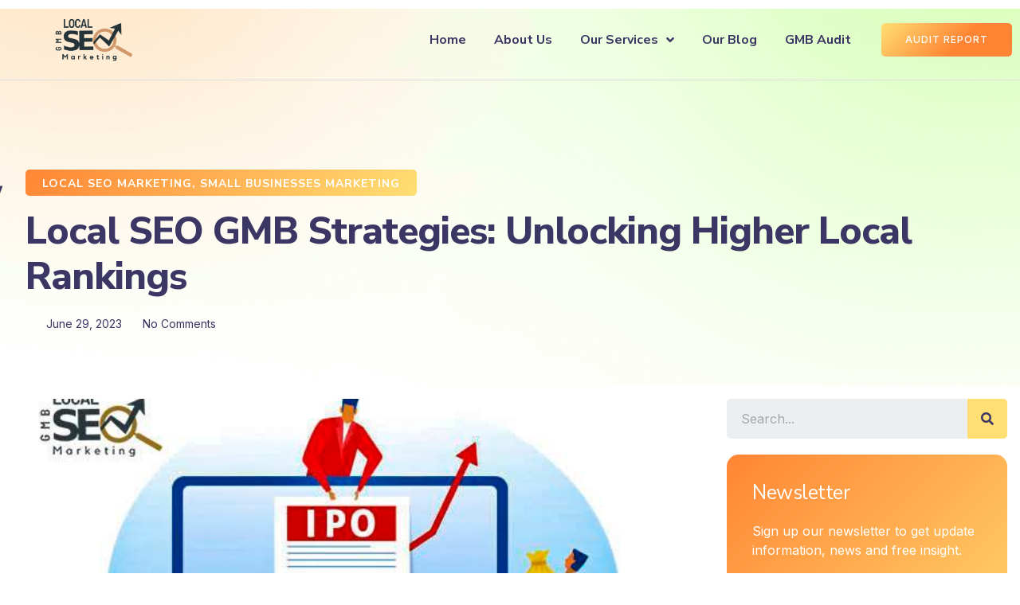

--- FILE ---
content_type: text/html; charset=UTF-8
request_url: https://localseogmbmarketing.com/how-to-consistently-rank-higher-local-area-local-seo-gmb-strategies/
body_size: 29239
content:

<!DOCTYPE html>
<html lang="en-US" prefix="og: http://ogp.me/ns#">

<head><script data-pagespeed-no-defer data-two-no-delay type="text/javascript" >var two_worker_data_critical_data = {"critical_data":{"critical_css":false,"critical_fonts":false}}</script><script data-pagespeed-no-defer data-two-no-delay type="text/javascript" >var two_worker_data_font = {"font":[]}</script><script data-pagespeed-no-defer data-two-no-delay type="text/javascript" >var two_worker_data_excluded_js = {"js":[]}</script><script data-pagespeed-no-defer data-two-no-delay type="text/javascript" >var two_worker_data_js = {"js":[{"inline":false,"url":"https:\/\/www.googletagmanager.com\/gtag\/js?id=G-VNJYL6BQYX","id":"","uid":"two_6971e1badc262","exclude_blob":false,"excluded_from_delay":false},{"inline":true,"code":"[base64]","id":"","uid":"two_6971e1badc423","exclude_blob":false,"excluded_from_delay":false},{"inline":true,"code":"[base64]","id":"xs_front_main_js-js-extra","uid":"two_6971e1badc490","exclude_blob":false,"excluded_from_delay":false},{"inline":false,"url":"https:\/\/localseogmbmarketing.com\/wp-content\/plugins\/wp-social\/assets\/js\/front-main.js?ver=3.1.2","id":"xs_front_main_js-js","uid":"two_6971e1badc4c7","exclude_blob":false,"excluded_from_delay":false},{"inline":true,"code":"[base64]","id":"xs_social_custom-js-extra","uid":"two_6971e1badc4da","exclude_blob":false,"excluded_from_delay":false},{"inline":false,"url":"https:\/\/localseogmbmarketing.com\/wp-content\/plugins\/wp-social\/assets\/js\/social-front.js?ver=6.9","id":"xs_social_custom-js","uid":"two_6971e1badc4ed","exclude_blob":false,"excluded_from_delay":false},{"inline":false,"url":"https:\/\/localseogmbmarketing.com\/wp-content\/plugins\/wp-ultimate-review\/assets\/public\/script\/content-page.js?ver=2.3.6","id":"wur_review_content_script-js","uid":"two_6971e1badc4fc","exclude_blob":false,"excluded_from_delay":false},{"inline":false,"url":"https:\/\/www.googletagmanager.com\/gtag\/js?id=GT-K82MSVL","id":"google_gtagjs-js","uid":"two_6971e1badc517","exclude_blob":false,"excluded_from_delay":false},{"inline":true,"code":"[base64]","id":"google_gtagjs-js-after","uid":"two_6971e1badc528","exclude_blob":false,"excluded_from_delay":false},{"inline":true,"code":"[base64]","id":"","uid":"two_6971e1badc552","exclude_blob":false,"excluded_from_delay":false},{"inline":false,"url":"https:\/\/app.localseogmbmarketing.com\/js\/form_embed.js","id":"","uid":"two_6971e1badc579","exclude_blob":false,"excluded_from_delay":false},{"inline":false,"url":"https:\/\/localseogmbmarketing.com\/wp-includes\/js\/jquery\/ui\/core.min.js?ver=1.13.3","id":"jquery-ui-core-js","uid":"two_6971e1badc5ba","exclude_blob":false,"excluded_from_delay":false},{"inline":false,"url":"https:\/\/localseogmbmarketing.com\/wp-content\/plugins\/elementskit-lite\/libs\/framework\/assets\/js\/frontend-script.js?ver=3.7.4","id":"elementskit-framework-js-frontend-js","uid":"two_6971e1badc618","exclude_blob":false,"excluded_from_delay":false},{"inline":true,"code":"[base64]","id":"elementskit-framework-js-frontend-js-after","uid":"two_6971e1badc643","exclude_blob":false,"excluded_from_delay":false},{"inline":false,"url":"https:\/\/localseogmbmarketing.com\/wp-content\/plugins\/elementskit-lite\/widgets\/init\/assets\/js\/widget-scripts.js?ver=3.7.4","id":"ekit-widget-scripts-js","uid":"two_6971e1badc667","exclude_blob":false,"excluded_from_delay":false},{"inline":false,"url":"https:\/\/localseogmbmarketing.com\/wp-includes\/js\/comment-reply.min.js?ver=6.9","id":"comment-reply-js","uid":"two_6971e1badc686","exclude_blob":false,"excluded_from_delay":false},{"inline":false,"url":"https:\/\/localseogmbmarketing.com\/wp-includes\/js\/dist\/hooks.min.js?ver=dd5603f07f9220ed27f1","id":"wp-hooks-js","uid":"two_6971e1badc6b6","exclude_blob":false,"excluded_from_delay":false},{"inline":false,"url":"https:\/\/localseogmbmarketing.com\/wp-includes\/js\/dist\/i18n.min.js?ver=c26c3dc7bed366793375","id":"wp-i18n-js","uid":"two_6971e1badc6d6","exclude_blob":false,"excluded_from_delay":false},{"inline":true,"code":"[base64]","id":"wp-i18n-js-after","uid":"two_6971e1badc6f1","exclude_blob":false,"excluded_from_delay":false},{"inline":false,"url":"https:\/\/localseogmbmarketing.com\/wp-content\/plugins\/elementskit-lite\/widgets\/init\/assets\/js\/animate-circle.min.js?ver=3.7.4","id":"animate-circle-js","uid":"two_6971e1badc728","exclude_blob":false,"excluded_from_delay":false},{"inline":true,"code":"[base64]","id":"elementskit-elementor-js-extra","uid":"two_6971e1badc745","exclude_blob":false,"excluded_from_delay":false},{"inline":false,"url":"https:\/\/localseogmbmarketing.com\/wp-content\/plugins\/elementskit-lite\/widgets\/init\/assets\/js\/elementor.js?ver=3.7.4","id":"elementskit-elementor-js","uid":"two_6971e1badc77d","exclude_blob":false,"excluded_from_delay":false},{"inline":true,"code":"[base64]","id":"","uid":"two_6971e1badc7d0","exclude_blob":false,"excluded_from_delay":false},{"code":"[base64]","inline":true,"uid":"two_dispatchEvent_script"}]}</script><script data-pagespeed-no-defer data-two-no-delay type="text/javascript" >var two_worker_data_css = {"css":[]}</script>
<meta charset="UTF-8">
<title>Local SEO GMB Strategies: Unlocking Higher Local Rankings - Local SEO Experts</title>


<!-- SEO by Squirrly SEO 12.4.14 - https://plugin.squirrly.co/ -->

<meta name="robots" content="index,follow">
<meta name="googlebot" content="index,follow,max-snippet:-1,max-image-preview:large,max-video-preview:-1">
<meta name="bingbot" content="index,follow,max-snippet:-1,max-image-preview:large,max-video-preview:-1">

<meta name="description" content="Unlock the secrets to consistently ranking higher in your local area using effective local SEO GMB strategies." />
<meta name="keywords" content="Local SEO GMB Strategies" />
<link rel="canonical" href="https://localseogmbmarketing.com/how-to-consistently-rank-higher-local-area-local-seo-gmb-strategies/" />
<link rel="alternate" type="application/rss+xml" href="https://localseogmbmarketing.com/sitemap.xml" />

<meta property="og:url" content="https://localseogmbmarketing.com/how-to-consistently-rank-higher-local-area-local-seo-gmb-strategies/" />
<meta property="og:title" content="Local SEO GMB Strategies: Unlocking Higher Local Rankings - Local SEO" />
<meta property="og:description" content="Unlock the secrets to consistently ranking higher in your local area using effective local SEO GMB strategies." />
<meta property="og:type" content="article" />
<meta property="og:image" content="https://localseogmbmarketing.com/wp-content/uploads/2023/06/How-to-Rank-Higher-in-Your-Local-Area-Using-Local-SEO-GMB.jpg" />
<meta property="og:image:width" content="612" />
<meta property="og:image:height" content="459" />
<meta property="og:image:type" content="image/jpeg" />
<meta property="og:site_name" content="Local SEO Experts" />
<meta property="og:locale" content="en_US" />
<meta property="og:publish_date" content="2023-06-29T13:21:12+00:00" />
<meta property="article:published_time" content="2023-06-29T13:21:12+00:00" />
<meta property="article:modified_time" content="2023-06-30T20:45:30+00:00" />
<meta property="article:section" content="Local SEO Marketing" />
<meta property="article:author" content="PRECIOUS ETIM" />
<meta property="article:tag" content="Local SEO GMB Strategies" />

<meta property="article:publisher" content="https://www.facebook.com/localseogmbmarketing" />

<meta property="twitter:url" content="https://localseogmbmarketing.com/how-to-consistently-rank-higher-local-area-local-seo-gmb-strategies/" />
<meta property="twitter:title" content="Local SEO GMB Strategies: Unlocking Higher Local Rankings - Local SEO" />
<meta property="twitter:description" content="Unlock the secrets to consistently ranking higher in your local area using effective local SEO GMB strategies." />
<meta property="twitter:image" content="https://localseogmbmarketing.com/wp-content/uploads/2023/06/How-to-Rank-Higher-in-Your-Local-Area-Using-Local-SEO-GMB.jpg" />
<meta property="twitter:domain" content="Local SEO Experts" />
<meta property="twitter:card" content="summary_large_image" />
<meta property="twitter:creator" content="1" />
<meta property="twitter:site" content="1" />
<script data-two_delay_id="two_6971e1badc262" async data-two_delay_src='https://www.googletagmanager.com/gtag/js?id=G-VNJYL6BQYX'></script><script data-two_delay_src='inline' data-two_delay_id="two_6971e1badc423"></script>
<script type="application/ld+json">{"@context":"https://schema.org","@graph":[{"@type":"NewsArticle","@id":"https://localseogmbmarketing.com/how-to-consistently-rank-higher-local-area-local-seo-gmb-strategies/#NewsArticle","url":"https://localseogmbmarketing.com/how-to-consistently-rank-higher-local-area-local-seo-gmb-strategies/","headline":"Local SEO GMB Strategies: Unlocking Higher Local Rankings - Local SEO  - Local SEO Experts","description":"Welcome to Localseogmbmarketing, your ultimate expert resource for unlocking the potential of local SEO and GMB marketing. If you&#039;re a local business owner or professional, it&#039;s paramount to boost your online visibility and attract customers from your area. In this comprehensive blog post, we will delve into","datePublished":"2023-06-29T13:21:00+00:00","dateModified":"2023-06-30T20:45:00+00:00","image":{"@type":"ImageObject","@id":"https://localseogmbmarketing.com/how-to-consistently-rank-higher-local-area-local-seo-gmb-strategies/#6c7a2482bb","url":"https://localseogmbmarketing.com/wp-content/uploads/2023/06/How-to-Rank-Higher-in-Your-Local-Area-Using-Local-SEO-GMB.jpg","width":612,"height":459},"author":{"@type":"Person","@id":"https://localseogmbmarketing.com/author/petim/#fb815b37cb","url":"https://localseogmbmarketing.com/author/petim/","name":"Petim"},"publisher":{"@id":"https://localseogmbmarketing.com#organization"},"keywords":"Local SEO GMB Strategies"},{"@type":"BreadcrumbList","@id":"https://localseogmbmarketing.com/how-to-consistently-rank-higher-local-area-local-seo-gmb-strategies/#breadcrumblist","itemListElement":[{"@type":"ListItem","position":1,"item":{"@id":"https://localseogmbmarketing.com","name":"Top GMB & Local SEO Services in Dallas | Small Business & Audit Experts"}},{"@type":"ListItem","position":2,"item":{"@id":"https://localseogmbmarketing.com/category/small-businesses-marketing/","name":"Small Businesses Marketing"}},{"@type":"ListItem","position":3,"item":{"@id":"https://localseogmbmarketing.com/how-to-consistently-rank-higher-local-area-local-seo-gmb-strategies/","name":"Local SEO GMB Strategies: Unlocking Higher Local Rankings  - Local SEO Experts"}}]}]}</script>
<!-- /SEO by Squirrly SEO - WordPress SEO Plugin -->



	
	<meta name="viewport" content="width=device-width, initial-scale=1.0" />
		<script data-pagespeed-no-defer data-two-no-delay type="text/javascript">window.addEventListener("load",function(){window.two_page_loaded=true;});function logLoaded(){console.log("window is loaded");}
(function listen(){if(window.two_page_loaded){logLoaded();}else{console.log("window is notLoaded");window.setTimeout(listen,50);}})();function applyElementorControllers(){if(!window.elementorFrontend)return;window.elementorFrontend.init()}
function applyViewCss(cssUrl){if(!cssUrl)return;const cssNode=document.createElement('link');cssNode.setAttribute("href",cssUrl);cssNode.setAttribute("rel","stylesheet");cssNode.setAttribute("type","text/css");document.head.appendChild(cssNode);}
var two_scripts_load=true;var two_load_delayed_javascript=function(event){if(two_scripts_load){two_scripts_load=false;two_connect_script(0);if(typeof two_delay_custom_js_new=="object"){document.dispatchEvent(two_delay_custom_js_new)}
window.two_delayed_loading_events.forEach(function(event){console.log("removed event listener");document.removeEventListener(event,two_load_delayed_javascript,false)});}};function two_loading_events(event){setTimeout(function(event){return function(){var t=function(eventType,elementClientX,elementClientY){var _event=new Event(eventType,{bubbles:true,cancelable:true});if(eventType==="click"){_event.clientX=elementClientX;_event.clientY=elementClientY}else{_event.touches=[{clientX:elementClientX,clientY:elementClientY}]}
return _event};var element;if(event&&event.type==="touchend"){var touch=event.changedTouches[0];element=document.elementFromPoint(touch.clientX,touch.clientY);element.dispatchEvent(t('touchstart',touch.clientX,touch.clientY));element.dispatchEvent(t('touchend',touch.clientX,touch.clientY));element.dispatchEvent(t('click',touch.clientX,touch.clientY));}else if(event&&event.type==="click"){element=document.elementFromPoint(event.clientX,event.clientY);element.dispatchEvent(t(event.type,event.clientX,event.clientY));}}}(event),150);}</script><script data-pagespeed-no-defer data-two-no-delay type="text/javascript">window.two_delayed_loading_attribute="data-twodelayedjs";window.two_delayed_js_load_libs_first="";window.two_delayed_loading_events=["mousemove","click","keydown","wheel","touchmove","touchend"];window.two_event_listeners=[];</script><script data-pagespeed-no-defer data-two-no-delay type="text/javascript">document.onreadystatechange=function(){if(document.readyState==="interactive"){if(window.two_delayed_loading_attribute!==undefined){window.two_delayed_loading_events.forEach(function(ev){window.two_event_listeners[ev]=document.addEventListener(ev,two_load_delayed_javascript,{passive:false})});}
if(window.two_delayed_loading_attribute_css!==undefined){window.two_delayed_loading_events_css.forEach(function(ev){window.two_event_listeners_css[ev]=document.addEventListener(ev,two_load_delayed_css,{passive:false})});}
if(window.two_load_delayed_iframe!==undefined){window.two_delayed_loading_iframe_events.forEach(function(ev){window.two_iframe_event_listeners[ev]=document.addEventListener(ev,two_load_delayed_iframe,{passive:false})});}}}</script>
<link rel='dns-prefetch' href='//www.googletagmanager.com' />
<link rel="alternate" type="application/rss+xml" title="Local SEO Experts &raquo; Feed" href="https://localseogmbmarketing.com/feed/" />
<link rel="alternate" type="application/rss+xml" title="Local SEO Experts &raquo; Comments Feed" href="https://localseogmbmarketing.com/comments/feed/" />
<link rel="alternate" type="application/rss+xml" title="Local SEO Experts &raquo; Local SEO GMB Strategies: Unlocking Higher Local Rankings Comments Feed" href="https://localseogmbmarketing.com/how-to-consistently-rank-higher-local-area-local-seo-gmb-strategies/feed/" />
<link rel="alternate" title="oEmbed (JSON)" type="application/json+oembed" href="https://localseogmbmarketing.com/wp-json/oembed/1.0/embed?url=https%3A%2F%2Flocalseogmbmarketing.com%2Fhow-to-consistently-rank-higher-local-area-local-seo-gmb-strategies%2F" />
<link rel="alternate" title="oEmbed (XML)" type="text/xml+oembed" href="https://localseogmbmarketing.com/wp-json/oembed/1.0/embed?url=https%3A%2F%2Flocalseogmbmarketing.com%2Fhow-to-consistently-rank-higher-local-area-local-seo-gmb-strategies%2F&#038;format=xml" />
<style id='wp-img-auto-sizes-contain-inline-css'>
/* 10Web Booster optimized this CSS file */

img:is([sizes=auto i],[sizes^="auto," i]){contain-intrinsic-size:3000px 1500px}
/*# sourceURL=wp-img-auto-sizes-contain-inline-css */
</style>
<style id='wp-emoji-styles-inline-css'>
/* 10Web Booster optimized this CSS file */


	img.wp-smiley, img.emoji {
		display: inline !important;
		border: none !important;
		box-shadow: none !important;
		height: 1em !important;
		width: 1em !important;
		margin: 0 0.07em !important;
		vertical-align: -0.1em !important;
		background: none !important;
		padding: 0 !important;
	}
/*# sourceURL=wp-emoji-styles-inline-css */
</style>
<style id='wp-block-library-inline-css'>
/* 10Web Booster optimized this CSS file */

:root{--wp-block-synced-color:#7a00df;--wp-block-synced-color--rgb:122,0,223;--wp-bound-block-color:var(--wp-block-synced-color);--wp-editor-canvas-background:#ddd;--wp-admin-theme-color:#007cba;--wp-admin-theme-color--rgb:0,124,186;--wp-admin-theme-color-darker-10:#006ba1;--wp-admin-theme-color-darker-10--rgb:0,107,160.5;--wp-admin-theme-color-darker-20:#005a87;--wp-admin-theme-color-darker-20--rgb:0,90,135;--wp-admin-border-width-focus:2px}@media (min-resolution:192dpi){:root{--wp-admin-border-width-focus:1.5px}}.wp-element-button{cursor:pointer}:root .has-very-light-gray-background-color{background-color:#eee}:root .has-very-dark-gray-background-color{background-color:#313131}:root .has-very-light-gray-color{color:#eee}:root .has-very-dark-gray-color{color:#313131}:root .has-vivid-green-cyan-to-vivid-cyan-blue-gradient-background{background:linear-gradient(135deg,#00d084,#0693e3)}:root .has-purple-crush-gradient-background{background:linear-gradient(135deg,#34e2e4,#4721fb 50%,#ab1dfe)}:root .has-hazy-dawn-gradient-background{background:linear-gradient(135deg,#faaca8,#dad0ec)}:root .has-subdued-olive-gradient-background{background:linear-gradient(135deg,#fafae1,#67a671)}:root .has-atomic-cream-gradient-background{background:linear-gradient(135deg,#fdd79a,#004a59)}:root .has-nightshade-gradient-background{background:linear-gradient(135deg,#330968,#31cdcf)}:root .has-midnight-gradient-background{background:linear-gradient(135deg,#020381,#2874fc)}:root{--wp--preset--font-size--normal:16px;--wp--preset--font-size--huge:42px}.has-regular-font-size{font-size:1em}.has-larger-font-size{font-size:2.625em}.has-normal-font-size{font-size:var(--wp--preset--font-size--normal)}.has-huge-font-size{font-size:var(--wp--preset--font-size--huge)}.has-text-align-center{text-align:center}.has-text-align-left{text-align:left}.has-text-align-right{text-align:right}.has-fit-text{white-space:nowrap!important}#end-resizable-editor-section{display:none}.aligncenter{clear:both}.items-justified-left{justify-content:flex-start}.items-justified-center{justify-content:center}.items-justified-right{justify-content:flex-end}.items-justified-space-between{justify-content:space-between}.screen-reader-text{border:0;clip-path:inset(50%);height:1px;margin:-1px;overflow:hidden;padding:0;position:absolute;width:1px;word-wrap:normal!important}.screen-reader-text:focus{background-color:#ddd;clip-path:none;color:#444;display:block;font-size:1em;height:auto;left:5px;line-height:normal;padding:15px 23px 14px;text-decoration:none;top:5px;width:auto;z-index:100000}html :where(.has-border-color){border-style:solid}html :where([style*=border-top-color]){border-top-style:solid}html :where([style*=border-right-color]){border-right-style:solid}html :where([style*=border-bottom-color]){border-bottom-style:solid}html :where([style*=border-left-color]){border-left-style:solid}html :where([style*=border-width]){border-style:solid}html :where([style*=border-top-width]){border-top-style:solid}html :where([style*=border-right-width]){border-right-style:solid}html :where([style*=border-bottom-width]){border-bottom-style:solid}html :where([style*=border-left-width]){border-left-style:solid}html :where(img[class*=wp-image-]){height:auto;max-width:100%}:where(figure){margin:0 0 1em}html :where(.is-position-sticky){--wp-admin--admin-bar--position-offset:var(--wp-admin--admin-bar--height,0px)}@media screen and (max-width:600px){html :where(.is-position-sticky){--wp-admin--admin-bar--position-offset:0px}}
/*# sourceURL=/wp-includes/css/dist/block-library/common.min.css */
</style>
<link rel='stylesheet' id='gutenkit-frontend-common-css' href='https://localseogmbmarketing.com/wp-content/plugins/gutenkit-blocks-addon/build/gutenkit/frontend-common.css?ver=a28538744097629e283d' media='all' />
<style id='wp-block-paragraph-inline-css'>
/* 10Web Booster optimized this CSS file */

.is-small-text{font-size:.875em}.is-regular-text{font-size:1em}.is-large-text{font-size:2.25em}.is-larger-text{font-size:3em}.has-drop-cap:not(:focus):first-letter{float:left;font-size:8.4em;font-style:normal;font-weight:100;line-height:.68;margin:.05em .1em 0 0;text-transform:uppercase}body.rtl .has-drop-cap:not(:focus):first-letter{float:none;margin-left:.1em}p.has-drop-cap.has-background{overflow:hidden}:root :where(p.has-background){padding:1.25em 2.375em}:where(p.has-text-color:not(.has-link-color)) a{color:inherit}p.has-text-align-left[style*="writing-mode:vertical-lr"],p.has-text-align-right[style*="writing-mode:vertical-rl"]{rotate:180deg}
/*# sourceURL=https://localseogmbmarketing.com/wp-includes/blocks/paragraph/style.min.css */
</style>
<style id='wp-block-heading-inline-css'>
/* 10Web Booster optimized this CSS file */

h1:where(.wp-block-heading).has-background,h2:where(.wp-block-heading).has-background,h3:where(.wp-block-heading).has-background,h4:where(.wp-block-heading).has-background,h5:where(.wp-block-heading).has-background,h6:where(.wp-block-heading).has-background{padding:1.25em 2.375em}h1.has-text-align-left[style*=writing-mode]:where([style*=vertical-lr]),h1.has-text-align-right[style*=writing-mode]:where([style*=vertical-rl]),h2.has-text-align-left[style*=writing-mode]:where([style*=vertical-lr]),h2.has-text-align-right[style*=writing-mode]:where([style*=vertical-rl]),h3.has-text-align-left[style*=writing-mode]:where([style*=vertical-lr]),h3.has-text-align-right[style*=writing-mode]:where([style*=vertical-rl]),h4.has-text-align-left[style*=writing-mode]:where([style*=vertical-lr]),h4.has-text-align-right[style*=writing-mode]:where([style*=vertical-rl]),h5.has-text-align-left[style*=writing-mode]:where([style*=vertical-lr]),h5.has-text-align-right[style*=writing-mode]:where([style*=vertical-rl]),h6.has-text-align-left[style*=writing-mode]:where([style*=vertical-lr]),h6.has-text-align-right[style*=writing-mode]:where([style*=vertical-rl]){rotate:180deg}
/*# sourceURL=https://localseogmbmarketing.com/wp-includes/blocks/heading/style.min.css */
</style>
<style id='wp-block-image-inline-css'>
/* 10Web Booster optimized this CSS file */

.wp-block-image>a,.wp-block-image>figure>a{display:inline-block}.wp-block-image img{box-sizing:border-box;height:auto;max-width:100%;vertical-align:bottom}@media not (prefers-reduced-motion){.wp-block-image img.hide{visibility:hidden}.wp-block-image img.show{animation:show-content-image .4s}}.wp-block-image[style*=border-radius] img,.wp-block-image[style*=border-radius]>a{border-radius:inherit}.wp-block-image.has-custom-border img{box-sizing:border-box}.wp-block-image.aligncenter{text-align:center}.wp-block-image.alignfull>a,.wp-block-image.alignwide>a{width:100%}.wp-block-image.alignfull img,.wp-block-image.alignwide img{height:auto;width:100%}.wp-block-image .aligncenter,.wp-block-image .alignleft,.wp-block-image .alignright,.wp-block-image.aligncenter,.wp-block-image.alignleft,.wp-block-image.alignright{display:table}.wp-block-image .aligncenter>figcaption,.wp-block-image .alignleft>figcaption,.wp-block-image .alignright>figcaption,.wp-block-image.aligncenter>figcaption,.wp-block-image.alignleft>figcaption,.wp-block-image.alignright>figcaption{caption-side:bottom;display:table-caption}.wp-block-image .alignleft{float:left;margin:.5em 1em .5em 0}.wp-block-image .alignright{float:right;margin:.5em 0 .5em 1em}.wp-block-image .aligncenter{margin-left:auto;margin-right:auto}.wp-block-image :where(figcaption){margin-bottom:1em;margin-top:.5em}.wp-block-image.is-style-circle-mask img{border-radius:9999px}@supports ((-webkit-mask-image:none) or (mask-image:none)) or (-webkit-mask-image:none){.wp-block-image.is-style-circle-mask img{border-radius:0;-webkit-mask-image:url('data:image/svg+xml;utf8,<svg viewBox="0 0 100 100" xmlns="http://www.w3.org/2000/svg"><circle cx="50" cy="50" r="50"/></svg>');mask-image:url('data:image/svg+xml;utf8,<svg viewBox="0 0 100 100" xmlns="http://www.w3.org/2000/svg"><circle cx="50" cy="50" r="50"/></svg>');mask-mode:alpha;-webkit-mask-position:center;mask-position:center;-webkit-mask-repeat:no-repeat;mask-repeat:no-repeat;-webkit-mask-size:contain;mask-size:contain}}:root :where(.wp-block-image.is-style-rounded img,.wp-block-image .is-style-rounded img){border-radius:9999px}.wp-block-image figure{margin:0}.wp-lightbox-container{display:flex;flex-direction:column;position:relative}.wp-lightbox-container img{cursor:zoom-in}.wp-lightbox-container img:hover+button{opacity:1}.wp-lightbox-container button{align-items:center;backdrop-filter:blur(16px) saturate(180%);background-color:#5a5a5a40;border:none;border-radius:4px;cursor:zoom-in;display:flex;height:20px;justify-content:center;opacity:0;padding:0;position:absolute;right:16px;text-align:center;top:16px;width:20px;z-index:100}@media not (prefers-reduced-motion){.wp-lightbox-container button{transition:opacity .2s ease}}.wp-lightbox-container button:focus-visible{outline:3px auto #5a5a5a40;outline:3px auto -webkit-focus-ring-color;outline-offset:3px}.wp-lightbox-container button:hover{cursor:pointer;opacity:1}.wp-lightbox-container button:focus{opacity:1}.wp-lightbox-container button:focus,.wp-lightbox-container button:hover,.wp-lightbox-container button:not(:hover):not(:active):not(.has-background){background-color:#5a5a5a40;border:none}.wp-lightbox-overlay{box-sizing:border-box;cursor:zoom-out;height:100vh;left:0;overflow:hidden;position:fixed;top:0;visibility:hidden;width:100%;z-index:100000}.wp-lightbox-overlay .close-button{align-items:center;cursor:pointer;display:flex;justify-content:center;min-height:40px;min-width:40px;padding:0;position:absolute;right:calc(env(safe-area-inset-right) + 16px);top:calc(env(safe-area-inset-top) + 16px);z-index:5000000}.wp-lightbox-overlay .close-button:focus,.wp-lightbox-overlay .close-button:hover,.wp-lightbox-overlay .close-button:not(:hover):not(:active):not(.has-background){background:none;border:none}.wp-lightbox-overlay .lightbox-image-container{height:var(--wp--lightbox-container-height);left:50%;overflow:hidden;position:absolute;top:50%;transform:translate(-50%,-50%);transform-origin:top left;width:var(--wp--lightbox-container-width);z-index:9999999999}.wp-lightbox-overlay .wp-block-image{align-items:center;box-sizing:border-box;display:flex;height:100%;justify-content:center;margin:0;position:relative;transform-origin:0 0;width:100%;z-index:3000000}.wp-lightbox-overlay .wp-block-image img{height:var(--wp--lightbox-image-height);min-height:var(--wp--lightbox-image-height);min-width:var(--wp--lightbox-image-width);width:var(--wp--lightbox-image-width)}.wp-lightbox-overlay .wp-block-image figcaption{display:none}.wp-lightbox-overlay button{background:none;border:none}.wp-lightbox-overlay .scrim{background-color:#fff;height:100%;opacity:.9;position:absolute;width:100%;z-index:2000000}.wp-lightbox-overlay.active{visibility:visible}@media not (prefers-reduced-motion){.wp-lightbox-overlay.active{animation:turn-on-visibility .25s both}.wp-lightbox-overlay.active img{animation:turn-on-visibility .35s both}.wp-lightbox-overlay.show-closing-animation:not(.active){animation:turn-off-visibility .35s both}.wp-lightbox-overlay.show-closing-animation:not(.active) img{animation:turn-off-visibility .25s both}.wp-lightbox-overlay.zoom.active{animation:none;opacity:1;visibility:visible}.wp-lightbox-overlay.zoom.active .lightbox-image-container{animation:lightbox-zoom-in .4s}.wp-lightbox-overlay.zoom.active .lightbox-image-container img{animation:none}.wp-lightbox-overlay.zoom.active .scrim{animation:turn-on-visibility .4s forwards}.wp-lightbox-overlay.zoom.show-closing-animation:not(.active){animation:none}.wp-lightbox-overlay.zoom.show-closing-animation:not(.active) .lightbox-image-container{animation:lightbox-zoom-out .4s}.wp-lightbox-overlay.zoom.show-closing-animation:not(.active) .lightbox-image-container img{animation:none}.wp-lightbox-overlay.zoom.show-closing-animation:not(.active) .scrim{animation:turn-off-visibility .4s forwards}}@keyframes show-content-image{0%{visibility:hidden}99%{visibility:hidden}to{visibility:visible}}@keyframes turn-on-visibility{0%{opacity:0}to{opacity:1}}@keyframes turn-off-visibility{0%{opacity:1;visibility:visible}99%{opacity:0;visibility:visible}to{opacity:0;visibility:hidden}}@keyframes lightbox-zoom-in{0%{transform:translate(calc((-100vw + var(--wp--lightbox-scrollbar-width))/2 + var(--wp--lightbox-initial-left-position)),calc(-50vh + var(--wp--lightbox-initial-top-position))) scale(var(--wp--lightbox-scale))}to{transform:translate(-50%,-50%) scale(1)}}@keyframes lightbox-zoom-out{0%{transform:translate(-50%,-50%) scale(1);visibility:visible}99%{visibility:visible}to{transform:translate(calc((-100vw + var(--wp--lightbox-scrollbar-width))/2 + var(--wp--lightbox-initial-left-position)),calc(-50vh + var(--wp--lightbox-initial-top-position))) scale(var(--wp--lightbox-scale));visibility:hidden}}
/*# sourceURL=https://localseogmbmarketing.com/wp-includes/blocks/image/style.min.css */
</style>
<link rel='stylesheet' id='xs-front-style-css' href='https://localseogmbmarketing.com/wp-content/plugins/wp-social/assets/css/frontend.css?ver=3.1.2' media='all' />
<link rel='stylesheet' id='xs_login_font_login_css-css' href='https://localseogmbmarketing.com/wp-content/plugins/wp-social/assets/css/font-icon.css?ver=3.1.2' media='all' />
<link rel='stylesheet' id='wur_content_css-css' href='https://localseogmbmarketing.com/wp-content/plugins/wp-ultimate-review/assets/public/css/content-page.css?ver=2.3.6' media='all' />
<link rel='stylesheet' id='hello-elementor-css' href='https://localseogmbmarketing.com/wp-content/themes/hello-elementor/assets/css/reset.css?ver=3.4.4' media='all' />
<link rel='stylesheet' id='hello-elementor-theme-style-css' href='https://localseogmbmarketing.com/wp-content/themes/hello-elementor/assets/css/theme.css?ver=3.4.4' media='all' />
<link rel='stylesheet' id='hello-elementor-header-footer-css' href='https://localseogmbmarketing.com/wp-content/themes/hello-elementor/assets/css/header-footer.css?ver=3.4.4' media='all' />
<link rel='stylesheet' id='elementor-frontend-css' href='https://localseogmbmarketing.com/wp-content/plugins/elementor/assets/css/frontend.min.css?ver=3.34.2' media='all' />
<link rel='stylesheet' id='elementor-post-22410-css' href='https://localseogmbmarketing.com/wp-content/uploads/elementor/css/post-22410.css?ver=1769025086' media='all' />
<link rel='stylesheet' id='widget-image-css' href='https://localseogmbmarketing.com/wp-content/plugins/elementor/assets/css/widget-image.min.css?ver=3.34.2' media='all' />
<link rel='stylesheet' id='widget-nav-menu-css' href='https://localseogmbmarketing.com/wp-content/plugins/elementor-pro/assets/css/widget-nav-menu.min.css?ver=3.32.1' media='all' />
<link rel='stylesheet' id='widget-heading-css' href='https://localseogmbmarketing.com/wp-content/plugins/elementor/assets/css/widget-heading.min.css?ver=3.34.2' media='all' />
<link rel='stylesheet' id='widget-form-css' href='https://localseogmbmarketing.com/wp-content/plugins/elementor-pro/assets/css/widget-form.min.css?ver=3.32.1' media='all' />
<link rel='stylesheet' id='e-animation-pop-css' href='https://localseogmbmarketing.com/wp-content/plugins/elementor/assets/lib/animations/styles/e-animation-pop.min.css?ver=3.34.2' media='all' />
<link rel='stylesheet' id='widget-social-icons-css' href='https://localseogmbmarketing.com/wp-content/plugins/elementor/assets/css/widget-social-icons.min.css?ver=3.34.2' media='all' />
<link rel='stylesheet' id='e-apple-webkit-css' href='https://localseogmbmarketing.com/wp-content/plugins/elementor/assets/css/conditionals/apple-webkit.min.css?ver=3.34.2' media='all' />
<link rel='stylesheet' id='widget-icon-list-css' href='https://localseogmbmarketing.com/wp-content/plugins/elementor/assets/css/widget-icon-list.min.css?ver=3.34.2' media='all' />
<link rel='stylesheet' id='e-animation-bounceIn-css' href='https://localseogmbmarketing.com/wp-content/plugins/elementor/assets/lib/animations/styles/bounceIn.min.css?ver=3.34.2' media='all' />
<link rel='stylesheet' id='e-animation-fadeInUp-css' href='https://localseogmbmarketing.com/wp-content/plugins/elementor/assets/lib/animations/styles/fadeInUp.min.css?ver=3.34.2' media='all' />
<link rel='stylesheet' id='widget-post-info-css' href='https://localseogmbmarketing.com/wp-content/plugins/elementor-pro/assets/css/widget-post-info.min.css?ver=3.32.1' media='all' />
<link rel='stylesheet' id='elementor-icons-shared-0-css' href='https://localseogmbmarketing.com/wp-content/plugins/elementor/assets/lib/font-awesome/css/fontawesome.min.css?ver=5.15.3' media='all' />
<link rel='stylesheet' id='elementor-icons-fa-regular-css' href='https://localseogmbmarketing.com/wp-content/plugins/elementor/assets/lib/font-awesome/css/regular.min.css?ver=5.15.3' media='all' />
<link rel='stylesheet' id='elementor-icons-fa-solid-css' href='https://localseogmbmarketing.com/wp-content/plugins/elementor/assets/lib/font-awesome/css/solid.min.css?ver=5.15.3' media='all' />
<link rel='stylesheet' id='e-animation-rotateIn-css' href='https://localseogmbmarketing.com/wp-content/plugins/elementor/assets/lib/animations/styles/rotateIn.min.css?ver=3.34.2' media='all' />
<link rel='stylesheet' id='widget-share-buttons-css' href='https://localseogmbmarketing.com/wp-content/plugins/elementor-pro/assets/css/widget-share-buttons.min.css?ver=3.32.1' media='all' />
<link rel='stylesheet' id='elementor-icons-fa-brands-css' href='https://localseogmbmarketing.com/wp-content/plugins/elementor/assets/lib/font-awesome/css/brands.min.css?ver=5.15.3' media='all' />
<link rel='stylesheet' id='widget-author-box-css' href='https://localseogmbmarketing.com/wp-content/plugins/elementor-pro/assets/css/widget-author-box.min.css?ver=3.32.1' media='all' />
<link rel='stylesheet' id='e-animation-fadeIn-css' href='https://localseogmbmarketing.com/wp-content/plugins/elementor/assets/lib/animations/styles/fadeIn.min.css?ver=3.34.2' media='all' />
<link rel='stylesheet' id='widget-search-form-css' href='https://localseogmbmarketing.com/wp-content/plugins/elementor-pro/assets/css/widget-search-form.min.css?ver=3.32.1' media='all' />
<link rel='stylesheet' id='widget-posts-css' href='https://localseogmbmarketing.com/wp-content/plugins/elementor-pro/assets/css/widget-posts.min.css?ver=3.32.1' media='all' />
<link rel='stylesheet' id='elementor-icons-css' href='https://localseogmbmarketing.com/wp-content/plugins/elementor/assets/lib/eicons/css/elementor-icons.min.css?ver=5.46.0' media='all' />
<link rel='stylesheet' id='font-awesome-5-all-css' href='https://localseogmbmarketing.com/wp-content/plugins/elementor/assets/lib/font-awesome/css/all.min.css?ver=3.34.2' media='all' />
<link rel='stylesheet' id='font-awesome-4-shim-css' href='https://localseogmbmarketing.com/wp-content/plugins/elementor/assets/lib/font-awesome/css/v4-shims.min.css?ver=3.34.2' media='all' />
<link rel='stylesheet' id='elementor-post-22445-css' href='https://localseogmbmarketing.com/wp-content/uploads/elementor/css/post-22445.css?ver=1769025087' media='all' />
<link rel='stylesheet' id='elementor-post-22460-css' href='https://localseogmbmarketing.com/wp-content/uploads/elementor/css/post-22460.css?ver=1769025087' media='all' />
<link rel='stylesheet' id='elementor-post-22453-css' href='https://localseogmbmarketing.com/wp-content/uploads/elementor/css/post-22453.css?ver=1769026158' media='all' />
<link rel='stylesheet' id='ekit-widget-styles-css' href='https://localseogmbmarketing.com/wp-content/plugins/elementskit-lite/widgets/init/assets/css/widget-styles.css?ver=3.7.4' media='all' />
<link rel='stylesheet' id='ekit-responsive-css' href='https://localseogmbmarketing.com/wp-content/plugins/elementskit-lite/widgets/init/assets/css/responsive.css?ver=3.7.4' media='all' />
<link rel='stylesheet' id='elementor-gf-nunitosans-css' href='https://fonts.googleapis.com/css?family=Nunito+Sans:100,100italic,200,200italic,300,300italic,400,400italic,500,500italic,600,600italic,700,700italic,800,800italic,900,900italic&#038;display=swap' media='all' />
<link rel='stylesheet' id='elementor-gf-inter-css' href='https://fonts.googleapis.com/css?family=Inter:100,100italic,200,200italic,300,300italic,400,400italic,500,500italic,600,600italic,700,700italic,800,800italic,900,900italic&#038;display=swap' media='all' />
<link rel='stylesheet' id='elementor-icons-skb_cife-themify-icon-css' href='https://localseogmbmarketing.com/wp-content/plugins/skyboot-custom-icons-for-elementor/assets/css/themify.css?ver=1.1.0' media='all' />
<script src="https://localseogmbmarketing.com/wp-includes/js/jquery/jquery.min.js?ver=3.7.1" id="jquery-core-js"></script>
<script src="https://localseogmbmarketing.com/wp-includes/js/jquery/jquery-migrate.min.js?ver=3.4.1" id="jquery-migrate-js"></script>
<script data-two_delay_src='inline' data-two_delay_id="two_6971e1badc490" id="xs_front_main_js-js-extra"></script>
<script data-two_delay_id="two_6971e1badc4c7" data-two_delay_src="https://localseogmbmarketing.com/wp-content/plugins/wp-social/assets/js/front-main.js?ver=3.1.2" id="xs_front_main_js-js"></script>
<script data-two_delay_src='inline' data-two_delay_id="two_6971e1badc4da" id="xs_social_custom-js-extra"></script>
<script data-two_delay_id="two_6971e1badc4ed" data-two_delay_src="https://localseogmbmarketing.com/wp-content/plugins/wp-social/assets/js/social-front.js?ver=6.9" id="xs_social_custom-js"></script>
<script data-two_delay_id="two_6971e1badc4fc" data-two_delay_src="https://localseogmbmarketing.com/wp-content/plugins/wp-ultimate-review/assets/public/script/content-page.js?ver=2.3.6" id="wur_review_content_script-js"></script>
<script src="https://localseogmbmarketing.com/wp-content/plugins/elementor/assets/lib/font-awesome/js/v4-shims.min.js?ver=3.34.2" id="font-awesome-4-shim-js"></script>

<!-- Google tag (gtag.js) snippet added by Site Kit -->
<!-- Google Analytics snippet added by Site Kit -->
<script data-two_delay_id="two_6971e1badc517" data-two_delay_src="https://www.googletagmanager.com/gtag/js?id=GT-K82MSVL" id="google_gtagjs-js" async></script>
<script data-two_delay_src='inline' data-two_delay_id="two_6971e1badc528" id="google_gtagjs-js-after"></script>
<link rel="https://api.w.org/" href="https://localseogmbmarketing.com/wp-json/" /><link rel="alternate" title="JSON" type="application/json" href="https://localseogmbmarketing.com/wp-json/wp/v2/posts/20402" /><link rel="EditURI" type="application/rsd+xml" title="RSD" href="https://localseogmbmarketing.com/xmlrpc.php?rsd" />
<meta name="generator" content="WordPress 6.9" />
<link rel='shortlink' href='https://localseogmbmarketing.com/?p=20402' />
<meta name="generator" content="Site Kit by Google 1.170.0" /><script data-two_delay_src='inline' data-two_delay_id="two_6971e1badc552" type='text/javascript'></script><meta name="generator" content="Elementor 3.34.2; settings: css_print_method-external, google_font-enabled, font_display-swap">
			<style>
/* 10Web Booster optimized this CSS file */

				.e-con.e-parent:nth-of-type(n+4):not(.e-lazyloaded):not(.e-no-lazyload),
				.e-con.e-parent:nth-of-type(n+4):not(.e-lazyloaded):not(.e-no-lazyload) * {
					background-image: none !important;
				}
				@media screen and (max-height: 1024px) {
					.e-con.e-parent:nth-of-type(n+3):not(.e-lazyloaded):not(.e-no-lazyload),
					.e-con.e-parent:nth-of-type(n+3):not(.e-lazyloaded):not(.e-no-lazyload) * {
						background-image: none !important;
					}
				}
				@media screen and (max-height: 640px) {
					.e-con.e-parent:nth-of-type(n+2):not(.e-lazyloaded):not(.e-no-lazyload),
					.e-con.e-parent:nth-of-type(n+2):not(.e-lazyloaded):not(.e-no-lazyload) * {
						background-image: none !important;
					}
				}
			</style>
			<link rel="icon" href="https://localseogmbmarketing.com/wp-content/uploads/2023/03/cropped-New-Project-removebg-preview-32x32.png" sizes="32x32" />
<link rel="icon" href="https://localseogmbmarketing.com/wp-content/uploads/2023/03/cropped-New-Project-removebg-preview-192x192.png" sizes="192x192" />
<link rel="apple-touch-icon" href="https://localseogmbmarketing.com/wp-content/uploads/2023/03/cropped-New-Project-removebg-preview-180x180.png" />
<meta name="msapplication-TileImage" content="https://localseogmbmarketing.com/wp-content/uploads/2023/03/cropped-New-Project-removebg-preview-270x270.png" />
</head>

<body class="wp-singular post-template-default single single-post postid-20402 single-format-standard wp-embed-responsive wp-theme-hello-elementor gutenkit gutenkit-frontend hello-elementor-default elementor-default elementor-kit-22410 elementor-page-22453">
        <script data-pagespeed-no-defer data-two-no-delay type="text/javascript">

        </script>
         <script data-pagespeed-no-defer data-two-no-delay id="two_worker" type="javascript/worker">
                let two_font_actions = "default";
            let two_css_length=0;let two_connected_css_length=0;let two_uncritical_fonts=null;let two_uncritical_fonts_status=false;if(two_font_actions=="not_load"||two_font_actions=="exclude_uncritical_fonts"){two_uncritical_fonts_status=true;}
self.addEventListener("message",function(e){two_css_length=e.data.css.length;if(!e.data.critical_data.critical_css||!e.data.critical_data.critical_fonts){two_uncritical_fonts_status=false;}
if(e.data.font.length>0){two_fetch_inbg(e.data.font,"font");}
if(e.data.js.length>0){two_fetch_inbg(e.data.js,"js");}
if(e.data.excluded_js.length>0){two_fetch_inbg(e.data.excluded_js,"js",true);}
if(e.data.css.length>0){two_fetch_inbg(e.data.css,"css");}},false);function two_fetch_inbg(data,type,excluded_js=false){for(let i in data){if(typeof data[i].url!="undefined"){var modifiedScript=null;if(type==="js"&&typeof data[i].exclude_blob!="undefined"&&data[i].exclude_blob){modifiedScript={id:i,status:'ok',type:type,url:data[i].url,uid:data[i].uid};two_send_worker_data(modifiedScript);continue;}
fetch(data[i].url,{mode:'no-cors',redirect:'follow'}).then((r)=>{if(!r.ok||r.status!==200){throw Error(r.statusText);}
if(two_uncritical_fonts_status&&type=="css"){return(r.text());}else{return(r.blob());}}).then((content_)=>{let sheetURL="";if(two_uncritical_fonts_status&&type=="css"){sheetURL=two_create_blob(content_);}else{sheetURL=URL.createObjectURL(content_);}
modifiedScript=null;if(type=="css"){modifiedScript={id:i,type:type,status:'ok',media:data[i].media,url:sheetURL,uid:data[i].uid,original_url:data[i].url,two_uncritical_fonts:two_uncritical_fonts,};}else if(type=="js"){modifiedScript={id:i,status:'ok',type:type,url:sheetURL,uid:data[i].uid};}else if(type=="font"){modifiedScript={status:'ok',type:type,main_url:data[i].url,url:sheetURL,font_face:data[i].font_face};}
if(excluded_js){modifiedScript.excluded_from_delay=true;}
two_send_worker_data(modifiedScript);}).catch(function(error){console.log("error in fetching: "+error.toString()+", bypassing "+data[i].url);fetch(data[i].url,{redirect:'follow'}).then((r)=>{if(!r.ok||r.status!==200){throw Error(r.statusText);}
if(two_uncritical_fonts_status&&type=="css"){return(r.text());}else{return(r.blob());}}).then((content_)=>{let sheetURL="";if(two_uncritical_fonts_status&&type=="css"){sheetURL=two_create_blob(content_);}else{sheetURL=URL.createObjectURL(content_);}
var modifiedScript=null;if(type=="css"){modifiedScript={id:i,type:type,status:'ok',media:data[i].media,url:sheetURL,uid:data[i].uid,original_url:data[i].url,two_uncritical_fonts:two_uncritical_fonts,};}else if(type=="js"){modifiedScript={id:i,status:'ok',type:type,url:sheetURL,uid:data[i].uid};}else if(type=="font"){modifiedScript={status:'ok',type:type,main_url:data[i].url,url:sheetURL,font_face:data[i].font_face};}
if(excluded_js){modifiedScript.excluded_from_delay=true;}
two_send_worker_data(modifiedScript);}).catch(function(error){console.log("error in fetching no-cors: "+error.toString()+", bypassing "+data[i].url);try{console.log("error in fetching: "+error.toString()+", sending XMLHttpRequest"+data[i].url);let r=new XMLHttpRequest;if(two_uncritical_fonts_status&&type=="css"){r.responseType="text";}else{r.responseType="blob";}
r.onload=function(content_){let sheetURL="";if(two_uncritical_fonts_status&&type=="css"){sheetURL=two_create_blob(content_.target.response);}else{sheetURL=URL.createObjectURL(content_.target.response);}
if(r.status!==200){two_XMLHttpRequest_error(excluded_js,data[i],type,i);return;}
console.log("error in fetching: "+error.toString()+", XMLHttpRequest success "+data[i].url);let modifiedScript=null;if(type=="css"){modifiedScript={id:i,type:type,status:'ok',media:data[i].media,url:sheetURL,uid:data[i].uid,two_uncritical_fonts:two_uncritical_fonts,};}else if(type=="js"){modifiedScript={id:i,type:type,status:'ok',url:sheetURL,uid:data[i].uid};}else if(type=="font"){modifiedScript={type:type,status:'ok',main_url:data[i].url,url:sheetURL,font_face:data[i].font_face};}
if(excluded_js){modifiedScript.excluded_from_delay=true;}
two_send_worker_data(modifiedScript);};r.onerror=function(){two_XMLHttpRequest_error(excluded_js,data[i],type,i)};r.open("GET",data[i].url,true);r.send();}catch(e){console.log("error in fetching: "+e.toString()+", running fallback for "+data[i].url);var modifiedScript=null;if(type=="css"||type=="js"){modifiedScript={id:i,type:type,status:'error',url:data[i].url,uid:data[i].uid};}else if(type=="font"){modifiedScript={type:type,status:'error',url:data[i].url,font_face:data[i].font_face};}
if(excluded_js){modifiedScript.excluded_from_delay=true;}
two_send_worker_data(modifiedScript);}});});}}}
function two_XMLHttpRequest_error(excluded_js,data_i,type,i){console.log("error in fetching: XMLHttpRequest failed "+data_i.url);var modifiedScript=null;if(type=="css"||type=="js"){modifiedScript={id:i,type:type,status:'error',url:data_i.url,uid:data_i.uid};}else if(type=="font"){modifiedScript={type:type,status:'error',url:data_i.url,font_face:data_i.font_face};}
if(excluded_js){modifiedScript.excluded_from_delay=true;}
two_send_worker_data(modifiedScript);}
function two_create_blob(str){two_uncritical_fonts="";const regex=/@font-face\s*\{(?:[^{}])*\}/sig;str=str.replace(regex,function(e){if(e.includes("data:application")){return e;}
two_uncritical_fonts+=e;return"";});let blob_data=new Blob([str],{type:"text/css"});let sheetURL=URL.createObjectURL(blob_data);return sheetURL;}
function two_send_worker_data(data){if(data.type=="css"){two_connected_css_length++;data.length=two_css_length;data.connected_length=two_connected_css_length;}
self.postMessage(data)}
        </script>
        <script data-pagespeed-no-defer data-two-no-delay type="text/javascript">
                        let two_font_actions = "default";
                     two_worker_styles_list=[];two_worker_styles_count=0;var two_script_list=typeof two_worker_data_js==="undefined"?[]:two_worker_data_js.js;var two_excluded_js_list=typeof two_worker_data_excluded_js==="undefined"?[]:two_worker_data_excluded_js.js;var excluded_count=two_excluded_js_list.filter((el)=>{return!!el['url']}).length;var two_css_list=typeof two_worker_data_css==="undefined"?[]:two_worker_data_css.css;var two_fonts_list=typeof two_worker_data_font==="undefined"?[]:two_worker_data_font.font;var two_critical_data=typeof two_worker_data_critical_data==="undefined"?[]:two_worker_data_critical_data.critical_data;var wcode=new Blob([document.querySelector("#two_worker").textContent],{type:"text/javascript"});var two_worker=new Worker(window.URL.createObjectURL(wcode));var two_worker_data={"js":two_script_list,"excluded_js":two_excluded_js_list,"css":two_css_list,"font":two_fonts_list,critical_data:two_critical_data}
two_worker.postMessage(two_worker_data);two_worker.addEventListener("message",function(e){var data=e.data;if(data.type==="css"&&data.status==="ok"){if(data.two_uncritical_fonts&&two_font_actions=="exclude_uncritical_fonts"){let two_uncritical_fonts=data.two_uncritical_fonts;const two_font_tag=document.createElement("style");two_font_tag.innerHTML=two_uncritical_fonts;two_font_tag.className="two_uncritical_fonts";document.body.appendChild(two_font_tag);}
if(window.two_page_loaded){two_connect_style(data);}else{two_worker_styles_list.push(data);}}else if(data.type==="js"){if(data.status==="ok"){if(data.excluded_from_delay){two_excluded_js_list[data.id].old_url=two_excluded_js_list[data.id].url;two_excluded_js_list[data.id].url=data.url;two_excluded_js_list[data.id].success=true;excluded_count--;if(excluded_count===0){two_connect_script(0,two_excluded_js_list)}}else{two_script_list[data.id].old_url=two_script_list[data.id].url;two_script_list[data.id].url=data.url;two_script_list[data.id].success=true;}}}else if(data.type==="css"&&data.status==="error"){console.log("error in fetching, connecting style now")
two_connect_failed_style(data);}else if(data.type==="font"){two_connect_font(data);}});function UpdateQueryString(key,value,url){if(!url)url=window.location.href;var re=new RegExp("([?&])"+key+"=.*?(&|#|$)(.*)","gi"),hash;if(re.test(url)){if(typeof value!=="undefined"&&value!==null){return url.replace(re,"$1"+key+"="+value+"$2$3");}
else{hash=url.split("#");url=hash[0].replace(re,"$1$3").replace(/(&|\?)$/,"");if(typeof hash[1]!=="undefined"&&hash[1]!==null){url+="#"+hash[1];}
return url;}}
else{if(typeof value!=="undefined"&&value!==null){var separator=url.indexOf("?")!==-1?"&":"?";hash=url.split("#");url=hash[0]+separator+key+"="+value;if(typeof hash[1]!=="undefined"&&hash[1]!==null){url+="#"+hash[1];}
return url;}
else{return url;}}}
function two_connect_failed_style(data){var link=document.createElement("link");link.className="fallback_two_worker";link.rel="stylesheet";link.type="text/css";link.href=data.url;link.media="none";link.onload=function(){if(this.media==="none"){if(data.media){this.media=data.media;}else{this.media="all";}console.log(data.media);}if(data.connected_length==data.length&&typeof two_replace_backgrounds!="undefined"){two_replace_backgrounds();};two_styles_loaded()};document.getElementsByTagName("head")[0].appendChild(link);if(data.connected_length==data.length&&typeof two_replace_backgrounds!="undefined"){two_replace_backgrounds();}}
function two_connect_style(data,fixed_google_font=false){if(fixed_google_font===false&&typeof two_merge_google_fonts!=="undefined"&&data['original_url']&&data['original_url'].startsWith('https://fonts.googleapis.com/css')&&data['response']){data['response'].text().then(function(content){content=two_merge_google_fonts(content)
let blob=new Blob([content],{type:data['response'].type});data['url']=URL.createObjectURL(blob);two_connect_style(data,true);});return;}
var link=document.createElement("link");link.className="loaded_two_worker";link.rel="stylesheet";link.type="text/css";link.href=data.url;link.media=data.media;link.onload=function(){if(data.connected_length==data.length&&typeof two_replace_backgrounds!="undefined"){two_replace_backgrounds();};two_styles_loaded()};link.onerror=function(){two_styles_loaded()};document.getElementsByTagName("head")[0].appendChild(link);}
var two_event;function two_connect_script(i,scripts_list=null){if(i===0&&event){two_event=event;event.preventDefault();}
if(scripts_list===null){scripts_list=two_script_list;}
if(typeof scripts_list[i]!=="undefined"){let data_uid="[data-two_delay_id=\""+scripts_list[i].uid+"\"]";let current_script=document.querySelector(data_uid);let script=document.createElement("script");script.type="text/javascript";script.async=false;if(scripts_list[i].inline){var js_code=decodeURIComponent(atob(scripts_list[i].code));var blob=new Blob([js_code],{type:"text/javascript"});scripts_list[i].url=URL.createObjectURL(blob);}
if(current_script!=null&&typeof scripts_list[i].url!="undefined"){script.dataset.src=scripts_list[i].url;current_script.parentNode.insertBefore(script,current_script);current_script.getAttributeNames().map(function(name){let value=current_script.getAttribute(name);try{script.setAttribute(name,value);}catch(error){console.log(error);}});current_script.remove();script.classList.add("loaded_two_worker_js");if(typeof scripts_list[i].exclude_blob!="undefined"&&scripts_list[i].exclude_blob){script.dataset.blob_exclude="1";}}
i++;two_connect_script(i,scripts_list);}else{let elementor_frontend_js=null;document.querySelectorAll(".loaded_two_worker_js").forEach((elem)=>{let id=elem.getAttribute("id");if(id!='elementor-frontend-js'){two_load_delayed_js(elem);}else{elementor_frontend_js=elem;}});if(elementor_frontend_js!==null){two_load_delayed_js(elementor_frontend_js);}}}
function two_load_delayed_js(elem){let data_src=elem.dataset.src;if(elem.dataset.blob_exclude==="1"){delete elem.dataset.blob_exclude;delete elem.dataset.src;delete elem.dataset.two_delay_id;delete elem.dataset.two_delay_src;}
if(data_src){elem.setAttribute("src",data_src);}}
function two_connect_font(data){let font_face=data.font_face;if(font_face.indexOf("font-display")>=0){const regex=/font-display:[ ]*[a-z]*[A-Z]*;/g;while((m=regex.exec(font_face))!==null){if(m.index===regex.lastIndex){regex.lastIndex++;}
m.forEach((match,groupIndex)=>{console.log(match);font_face.replace(match,"font-display: swap;");});}}else{font_face=font_face.replace("}",";font-display: swap;}");}
if(typeof data.main_url!="undefined"){font_face=font_face.replace(data.main_url,data.url);}
var newStyle=document.createElement("style");newStyle.className="two_critical_font";newStyle.appendChild(document.createTextNode(font_face));document.head.appendChild(newStyle);}
let connect_stile_timeout=setInterval(function(){console.log(window.two_page_loaded);if(window.two_page_loaded){clearInterval(connect_stile_timeout);two_worker_styles_list.forEach(function(item,index){two_connect_style(item);});two_worker_styles_list=[];}},500);function two_styles_loaded(){if(two_css_list.length-++two_worker_styles_count==0){var critical_css=document.getElementById("two_critical_css");if(critical_css){critical_css.remove();}
onStylesLoadEvent=new Event("two_css_loaded");window.dispatchEvent(onStylesLoadEvent);}}
        </script>

	
			<a class="skip-link screen-reader-text" href="#content">
			Skip to content		</a>
	
	
	<div class="ekit-template-content-markup ekit-template-content-header ekit-template-content-theme-support">
				<div data-elementor-type="wp-post" data-elementor-id="22497" class="elementor elementor-22497" data-elementor-post-type="elementskit_template">
						<section class="elementor-section elementor-top-section elementor-element elementor-element-6696bf06 elementor-section-content-middle elementor-section-boxed elementor-section-height-default elementor-section-height-default" data-id="6696bf06" data-element_type="section">
						<div class="elementor-container elementor-column-gap-default">
					<div class="elementor-column elementor-col-50 elementor-top-column elementor-element elementor-element-31282cb4" data-id="31282cb4" data-element_type="column">
			<div class="elementor-widget-wrap elementor-element-populated">
						<section class="elementor-section elementor-inner-section elementor-element elementor-element-370546fe elementor-section-content-middle elementor-reverse-tablet elementor-reverse-mobile elementor-section-boxed elementor-section-height-default elementor-section-height-default" data-id="370546fe" data-element_type="section">
						<div class="elementor-container elementor-column-gap-default">
					<div class="elementor-column elementor-col-50 elementor-inner-column elementor-element elementor-element-2806a7ae" data-id="2806a7ae" data-element_type="column">
			<div class="elementor-widget-wrap elementor-element-populated">
						<div class="elementor-element elementor-element-3a8b2fef elementor-widget elementor-widget-image" data-id="3a8b2fef" data-element_type="widget" data-widget_type="image.default">
				<div class="elementor-widget-container">
																<a href="https://localseogmbmarketing.com">
							<img loading="lazy" width="170" height="100" src='data:image/svg+xml,%3Csvg%20xmlns=%22http://www.w3.org/2000/svg%22%20viewBox=%220%200%20170%20100%22%3E%3C/svg%3E' data-src="https://localseogmbmarketing.com/wp-content/uploads/2025/09/localseogmblogo.png" class=" lazy  attachment-full size-full wp-image-23139" alt="localseologo" />								</a>
															</div>
				</div>
					</div>
		</div>
				<div class="elementor-column elementor-col-50 elementor-inner-column elementor-element elementor-element-36d25fe3" data-id="36d25fe3" data-element_type="column">
			<div class="elementor-widget-wrap elementor-element-populated">
						<div class="elementor-element elementor-element-34884d3d elementor-nav-menu__align-end elementor-nav-menu--stretch elementor-nav-menu--dropdown-tablet elementor-nav-menu__text-align-aside elementor-nav-menu--toggle elementor-nav-menu--burger elementor-widget elementor-widget-nav-menu" data-id="34884d3d" data-element_type="widget" data-settings="{&quot;submenu_icon&quot;:{&quot;value&quot;:&quot;&lt;i class=\&quot;fas fa-angle-down\&quot; aria-hidden=\&quot;true\&quot;&gt;&lt;\/i&gt;&quot;,&quot;library&quot;:&quot;fa-solid&quot;},&quot;full_width&quot;:&quot;stretch&quot;,&quot;layout&quot;:&quot;horizontal&quot;,&quot;toggle&quot;:&quot;burger&quot;}" data-widget_type="nav-menu.default">
				<div class="elementor-widget-container">
								<nav aria-label="Menu" class="elementor-nav-menu--main elementor-nav-menu__container elementor-nav-menu--layout-horizontal e--pointer-none">
				<ul id="menu-1-34884d3d" class="elementor-nav-menu"><li class="menu-item menu-item-type-post_type menu-item-object-page menu-item-home menu-item-23165"><a href="https://localseogmbmarketing.com/" class="elementor-item">Home</a></li>
<li class="menu-item menu-item-type-post_type menu-item-object-page menu-item-760"><a href="https://localseogmbmarketing.com/about-us/" class="elementor-item">About Us</a></li>
<li class="menu-item menu-item-type-post_type menu-item-object-page menu-item-has-children menu-item-19594"><a href="https://localseogmbmarketing.com/our-services/" class="elementor-item">Our Services</a>
<ul class="sub-menu elementor-nav-menu--dropdown">
	<li class="menu-item menu-item-type-post_type menu-item-object-page menu-item-19865"><a href="https://localseogmbmarketing.com/google-my-business-gmb-optimization/" class="elementor-sub-item">Google My Business (GMB) Optimization</a></li>
	<li class="menu-item menu-item-type-post_type menu-item-object-page menu-item-19808"><a href="https://localseogmbmarketing.com/videos-creation-for-gmb-optimization/" class="elementor-sub-item">Videos Creation for GMB Optimization</a></li>
	<li class="menu-item menu-item-type-post_type menu-item-object-page menu-item-19807"><a href="https://localseogmbmarketing.com/citations/" class="elementor-sub-item">Citations</a></li>
	<li class="menu-item menu-item-type-post_type menu-item-object-page menu-item-19806"><a href="https://localseogmbmarketing.com/link-building/" class="elementor-sub-item">Link Building</a></li>
	<li class="menu-item menu-item-type-post_type menu-item-object-page menu-item-19805"><a href="https://localseogmbmarketing.com/posts-for-gmb-ranking/" class="elementor-sub-item">Posts For GMB Ranking</a></li>
</ul>
</li>
<li class="menu-item menu-item-type-post_type menu-item-object-page current_page_parent menu-item-22912"><a href="https://localseogmbmarketing.com/our-blog/" class="elementor-item">Our Blog</a></li>
<li class="menu-item menu-item-type-post_type menu-item-object-page menu-item-3493"><a href="https://localseogmbmarketing.com/gmb-audit/" class="elementor-item">GMB Audit</a></li>
</ul>			</nav>
					<div class="elementor-menu-toggle" role="button" tabindex="0" aria-label="Menu Toggle" aria-expanded="false">
			<i aria-hidden="true" role="presentation" class="elementor-menu-toggle__icon--open  ti-menu"></i><i aria-hidden="true" role="presentation" class="elementor-menu-toggle__icon--close  ti-close"></i>		</div>
					<nav class="elementor-nav-menu--dropdown elementor-nav-menu__container" aria-hidden="true">
				<ul id="menu-2-34884d3d" class="elementor-nav-menu"><li class="menu-item menu-item-type-post_type menu-item-object-page menu-item-home menu-item-23165"><a href="https://localseogmbmarketing.com/" class="elementor-item" tabindex="-1">Home</a></li>
<li class="menu-item menu-item-type-post_type menu-item-object-page menu-item-760"><a href="https://localseogmbmarketing.com/about-us/" class="elementor-item" tabindex="-1">About Us</a></li>
<li class="menu-item menu-item-type-post_type menu-item-object-page menu-item-has-children menu-item-19594"><a href="https://localseogmbmarketing.com/our-services/" class="elementor-item" tabindex="-1">Our Services</a>
<ul class="sub-menu elementor-nav-menu--dropdown">
	<li class="menu-item menu-item-type-post_type menu-item-object-page menu-item-19865"><a href="https://localseogmbmarketing.com/google-my-business-gmb-optimization/" class="elementor-sub-item" tabindex="-1">Google My Business (GMB) Optimization</a></li>
	<li class="menu-item menu-item-type-post_type menu-item-object-page menu-item-19808"><a href="https://localseogmbmarketing.com/videos-creation-for-gmb-optimization/" class="elementor-sub-item" tabindex="-1">Videos Creation for GMB Optimization</a></li>
	<li class="menu-item menu-item-type-post_type menu-item-object-page menu-item-19807"><a href="https://localseogmbmarketing.com/citations/" class="elementor-sub-item" tabindex="-1">Citations</a></li>
	<li class="menu-item menu-item-type-post_type menu-item-object-page menu-item-19806"><a href="https://localseogmbmarketing.com/link-building/" class="elementor-sub-item" tabindex="-1">Link Building</a></li>
	<li class="menu-item menu-item-type-post_type menu-item-object-page menu-item-19805"><a href="https://localseogmbmarketing.com/posts-for-gmb-ranking/" class="elementor-sub-item" tabindex="-1">Posts For GMB Ranking</a></li>
</ul>
</li>
<li class="menu-item menu-item-type-post_type menu-item-object-page current_page_parent menu-item-22912"><a href="https://localseogmbmarketing.com/our-blog/" class="elementor-item" tabindex="-1">Our Blog</a></li>
<li class="menu-item menu-item-type-post_type menu-item-object-page menu-item-3493"><a href="https://localseogmbmarketing.com/gmb-audit/" class="elementor-item" tabindex="-1">GMB Audit</a></li>
</ul>			</nav>
						</div>
				</div>
					</div>
		</div>
					</div>
		</section>
					</div>
		</div>
				<div class="elementor-column elementor-col-50 elementor-top-column elementor-element elementor-element-5f569956 elementor-hidden-mobile" data-id="5f569956" data-element_type="column">
			<div class="elementor-widget-wrap elementor-element-populated">
						<div class="elementor-element elementor-element-23671562 elementor-align-right popmake-23017 elementor-widget elementor-widget-button" data-id="23671562" data-element_type="widget" data-widget_type="button.default">
				<div class="elementor-widget-container">
									<div class="elementor-button-wrapper">
					<a class="elementor-button elementor-button-link elementor-size-md" href="https://localseogmbmarketing.com/gmb-audit/">
						<span class="elementor-button-content-wrapper">
									<span class="elementor-button-text">Audit Report</span>
					</span>
					</a>
				</div>
								</div>
				</div>
					</div>
		</div>
					</div>
		</section>
				</div>
			</div>

			<div data-elementor-type="single-post" data-elementor-id="22453" class="elementor elementor-22453 elementor-location-single post-20402 post type-post status-publish format-standard has-post-thumbnail hentry category-local-seo-marketing category-small-businesses-marketing" data-elementor-post-type="elementor_library">
					<section class="elementor-section elementor-top-section elementor-element elementor-element-796b025f elementor-section-boxed elementor-section-height-default elementor-section-height-default" data-id="796b025f" data-element_type="section" data-settings="{&quot;background_background&quot;:&quot;classic&quot;}">
						<div class="elementor-container elementor-column-gap-default">
					<div class="elementor-column elementor-col-100 elementor-top-column elementor-element elementor-element-7e1a7116" data-id="7e1a7116" data-element_type="column">
			<div class="elementor-widget-wrap elementor-element-populated">
						<section class="elementor-section elementor-inner-section elementor-element elementor-element-65855fbb elementor-section-content-middle elementor-section-boxed elementor-section-height-default elementor-section-height-default" data-id="65855fbb" data-element_type="section">
						<div class="elementor-container elementor-column-gap-default">
					<div class="elementor-column elementor-col-100 elementor-inner-column elementor-element elementor-element-714fc29b" data-id="714fc29b" data-element_type="column">
			<div class="elementor-widget-wrap elementor-element-populated">
						<div class="elementor-element elementor-element-12f6b447 elementor-widget__width-auto elementor-invisible elementor-widget elementor-widget-heading" data-id="12f6b447" data-element_type="widget" data-settings="{&quot;_animation&quot;:&quot;bounceIn&quot;}" data-widget_type="heading.default">
				<div class="elementor-widget-container">
					<h6 class="elementor-heading-title elementor-size-default"><a href="https://localseogmbmarketing.com/category/local-seo-marketing/" rel="tag">Local SEO Marketing</a>, <a href="https://localseogmbmarketing.com/category/small-businesses-marketing/" rel="tag">Small Businesses Marketing</a></h6>				</div>
				</div>
				<div class="elementor-element elementor-element-47354855 elementor-invisible elementor-widget elementor-widget-heading" data-id="47354855" data-element_type="widget" data-settings="{&quot;_animation&quot;:&quot;fadeInUp&quot;,&quot;_animation_delay&quot;:200}" data-widget_type="heading.default">
				<div class="elementor-widget-container">
					<h1 class="elementor-heading-title elementor-size-default">Local SEO GMB Strategies: Unlocking Higher Local Rankings</h1>				</div>
				</div>
				<div class="elementor-element elementor-element-3bcf1966 elementor-invisible elementor-widget elementor-widget-post-info" data-id="3bcf1966" data-element_type="widget" data-settings="{&quot;_animation&quot;:&quot;fadeInUp&quot;,&quot;_animation_delay&quot;:300}" data-widget_type="post-info.default">
				<div class="elementor-widget-container">
							<ul class="elementor-inline-items elementor-icon-list-items elementor-post-info">
								<li class="elementor-icon-list-item elementor-repeater-item-c5799b9 elementor-inline-item" itemprop="datePublished">
						<a href="https://localseogmbmarketing.com/2023/06/29/">
											<span class="elementor-icon-list-icon">
								<i aria-hidden="true" class="mdi mdi-calendar-month"></i>							</span>
									<span class="elementor-icon-list-text elementor-post-info__item elementor-post-info__item--type-date">
										<time>June 29, 2023</time>					</span>
									</a>
				</li>
				<li class="elementor-icon-list-item elementor-repeater-item-1951997 elementor-inline-item" itemprop="commentCount">
						<a href="https://localseogmbmarketing.com/how-to-consistently-rank-higher-local-area-local-seo-gmb-strategies/#respond">
											<span class="elementor-icon-list-icon">
								<i aria-hidden="true" class="mdi mdi-message-processing"></i>							</span>
									<span class="elementor-icon-list-text elementor-post-info__item elementor-post-info__item--type-comments">
										No Comments					</span>
									</a>
				</li>
				</ul>
						</div>
				</div>
				<div class="elementor-element elementor-element-120981d9 elementor-widget__width-auto elementor-absolute elementor-invisible elementor-widget elementor-widget-image" data-id="120981d9" data-element_type="widget" data-settings="{&quot;_position&quot;:&quot;absolute&quot;,&quot;_animation&quot;:&quot;rotateIn&quot;}" data-widget_type="image.default">
				<div class="elementor-widget-container">
															<img class="lazy"  src='data:image/svg+xml,%3Csvg%20xmlns=%22http://www.w3.org/2000/svg%22%20viewBox=%220%200%20%20%22%3E%3C/svg%3E' data-src="https://localseogmbmarketing.com/wp-content/uploads/elementor/thumbs/arrow_1-rd0j8jlsuqkg3kr6mipnw4k7708yg2b2dpj1vts7wg.png" title="arrow_1.png" alt="arrow_1.png" loading="lazy" />															</div>
				</div>
					</div>
		</div>
					</div>
		</section>
					</div>
		</div>
					</div>
		</section>
				<section class="elementor-section elementor-top-section elementor-element elementor-element-42aabd0a elementor-section-boxed elementor-section-height-default elementor-section-height-default" data-id="42aabd0a" data-element_type="section">
						<div class="elementor-container elementor-column-gap-default">
					<div class="elementor-column elementor-col-50 elementor-top-column elementor-element elementor-element-2f0441c1 elementor-invisible" data-id="2f0441c1" data-element_type="column" data-settings="{&quot;animation&quot;:&quot;fadeIn&quot;,&quot;animation_delay&quot;:200}">
			<div class="elementor-widget-wrap elementor-element-populated">
						<div class="elementor-element elementor-element-9eec126 elementor-widget elementor-widget-theme-post-featured-image elementor-widget-image" data-id="9eec126" data-element_type="widget" data-widget_type="theme-post-featured-image.default">
				<div class="elementor-widget-container">
															<img loading="lazy" width="612" height="459" src='data:image/svg+xml,%3Csvg%20xmlns=%22http://www.w3.org/2000/svg%22%20viewBox=%220%200%20612%20459%22%3E%3C/svg%3E' data-src="https://localseogmbmarketing.com/wp-content/uploads/2023/06/How-to-Rank-Higher-in-Your-Local-Area-Using-Local-SEO-GMB.jpg" class=" lazy  attachment-full size-full wp-image-20403" alt=""  data-srcset="https://localseogmbmarketing.com/wp-content/uploads/2023/06/How-to-Rank-Higher-in-Your-Local-Area-Using-Local-SEO-GMB.jpg 612w, https://localseogmbmarketing.com/wp-content/uploads/2023/06/How-to-Rank-Higher-in-Your-Local-Area-Using-Local-SEO-GMB-300x225.jpg 300w, https://localseogmbmarketing.com/wp-content/uploads/2023/06/How-to-Rank-Higher-in-Your-Local-Area-Using-Local-SEO-GMB-600x450.jpg 600w"  data-sizes="(max-width: 612px) 100vw, 612px" />															</div>
				</div>
				<div class="elementor-element elementor-element-116599ae elementor-widget elementor-widget-theme-post-content" data-id="116599ae" data-element_type="widget" data-widget_type="theme-post-content.default">
				<div class="elementor-widget-container">
					
<p>Welcome to <a href="https://localseogmbmarketing.com/" target="_blank" rel="noreferrer noopener">Localseogmbmarketing</a>, your ultimate expert resource for unlocking the potential of local SEO and GMB marketing. If you&#8217;re a local business owner or professional, it&#8217;s paramount to boost your online visibility and attract customers from your area. In this comprehensive blog post, we will delve into effective strategies and invaluable tips that will empower you to consistently rank higher in your local area using local SEO GMB strategies. By incorporating these tactics into your marketing arsenal, you can gain a competitive edge and witness your business flourish. Keep reading to unveil the secrets of optimizing your online presence and standing out in the crowded local marketplace.</p>



<h2 class="wp-block-heading">1. Keyword Optimization: Mastering the Art of Strategic Integration </h2>



<figure class="wp-block-image size-full"><img fetchpriority="high" fetchpriority="high" decoding="async" width="612" height="383" src='data:image/svg+xml,%3Csvg%20xmlns=%22http://www.w3.org/2000/svg%22%20viewBox=%220%200%20612%20383%22%3E%3C/svg%3E' data-src="https://localseogmbmarketing.com/wp-content/uploads/2023/06/keyword-research-1.jpg" alt="" class=" lazy  wp-image-20405"  data-srcset="https://localseogmbmarketing.com/wp-content/uploads/2023/06/keyword-research-1.jpg 612w, https://localseogmbmarketing.com/wp-content/uploads/2023/06/keyword-research-1-300x188.jpg 300w, https://localseogmbmarketing.com/wp-content/uploads/2023/06/keyword-research-1-600x375.jpg 600w"  data-sizes="(max-width: 612px) 100vw, 612px" /><figcaption class="wp-element-caption">Keyword research banner. Concept of search engine optimization, content, traffic and query analysis. </figcaption></figure>



<p>When it comes to local SEO, keyword optimization reigns supreme. To embark on your journey towards enhanced visibility, it is crucial to conduct meticulous keyword research. Identify the relevant keywords that align with your business and the services you offer. These keywords will act as your compass, guiding you to incorporate them strategically throughout your content. From the title of your blog post to subheadings and the body itself, skillfully weave these keywords in a way that feels natural and organic. By seamlessly integrating keywords like &#8220;Local SEO Dallas,&#8221; &#8220;Local SEO GMB,&#8221; &#8220;GMB SEO services,&#8221; <a href="https://localseogmbmarketing.com/">&#8220;localseogmbmarketing,</a>&#8221; and &#8220;SEO experts in Dallas,&#8221; you will align your content with the precise search queries potential customers employ.</p>



<h2 class="wp-block-heading">2. Readability: Crafting a Seamless User Experience </h2>



<figure class="wp-block-image size-full is-resized"><img decoding="async" src='data:image/svg+xml,%3Csvg%20xmlns=%22http://www.w3.org/2000/svg%22%20viewBox=%220%200%20468%20468%22%3E%3C/svg%3E' data-src="https://localseogmbmarketing.com/wp-content/uploads/2023/06/Readability-Crafting-a-Seamless-User.jpg" alt="" class=" lazy  wp-image-20406" width="468" height="468"  data-srcset="https://localseogmbmarketing.com/wp-content/uploads/2023/06/Readability-Crafting-a-Seamless-User.jpg 612w, https://localseogmbmarketing.com/wp-content/uploads/2023/06/Readability-Crafting-a-Seamless-User-300x300.jpg 300w, https://localseogmbmarketing.com/wp-content/uploads/2023/06/Readability-Crafting-a-Seamless-User-150x150.jpg 150w, https://localseogmbmarketing.com/wp-content/uploads/2023/06/Readability-Crafting-a-Seamless-User-120x120.jpg 120w, https://localseogmbmarketing.com/wp-content/uploads/2023/06/Readability-Crafting-a-Seamless-User-600x600.jpg 600w"  data-sizes="(max-width: 468px) 100vw, 468px" /><figcaption class="wp-element-caption">Digital marketing tool, online presence on social media platforms, user engagement and interaction abstract metaphor.</figcaption></figure>



<p>While keyword optimization is essential, readability plays an equally pivotal role in engaging your target audience. Your content should be a pleasure to read, with every sentence and paragraph crafted with precision. Adopt a concise and clear writing style that captivates readers from the very first word. Implement appropriate headings and subheadings to break down complex concepts and enhance the overall readability. Strive to maintain an effortless flow throughout your article, ensuring that your audience is seamlessly guided from one idea to another. Avoid excessive use of passive voice, which can diminish the impact of your message. Embrace a conversational tone that fosters a genuine connection with your readers.</p>



<h2 class="wp-block-heading">3. Meta Tags: Unlocking the Gateway to User Engagement.</h2>



<p>Optimizing your meta tags is a gateway to driving higher click-through rates and enticing search engine users to explore your content. Start with a captivating meta title that includes your main keyword while offering a tantalizing glimpse into the article&#8217;s essence. Craft it with care, ensuring it communicates the value and benefits your content delivers. Moving on to the meta description, this succinct snippet serves as a teaser to entice users to click through and discover more. Create a compelling meta description that compels readers to explore further, emphasizing the unique insights and actionable tips they will gain. By meticulously optimizing your meta tags, you enhance your chances of grabbing the attention of potential visitors and skyrocketing your click-through rates.</p>



<h2 class="wp-block-heading">4. Content Structure: The Architecture of Success</h2>



<p>To facilitate effortless comprehension and aid search engines in understanding your content, a well-structured article is paramount. Leverage the power of headings (H1, H2, H3, etc.) to enhance the overall structure of your content. Each heading should provide a clear and concise overview of the subsequent section, enabling readers to navigate your content with ease. The logical organization of your article not only improves user experience but also sends positive signals to search engine crawlers, leading to better indexation and visibility. Take this opportunity to unleash your creativity while maintaining a clear and coherent flow.</p>



<h2 class="wp-block-heading">5. Internal and External Links: Guiding Users to Valuable Resources. </h2>



<p>Maximize the value of your blog post by incorporating relevant <a href="https://localseogmbmarketing.com/local-link-building-for-small-businesses/">internal </a>and <mark style="background-color:rgba(0, 0, 0, 0)" class="has-inline-color has-vivid-red-color"><a href="https://www.seoclarity.net/resources/knowledgebase/why-internal-and-external-links-important-for-seo-16559/#:~:text=Internal%20links%20are%20hyperlinks%20on,page%20on%20a%20different%20website." target="_blank" rel="noreferrer noopener">external links</a>.</mark> Internal links create a network of interconnectedness within your website, allowing readers to explore additional resources and gain a holistic understanding of your expertise. Strategically place these links to guide users to related blog posts, service pages, or case studies that amplify the value you provide. Equally important are external links to reputable sources. By citing and linking to authoritative websites, you bolster the credibility of your own content and establish yourself as a trusted source of information. Incorporating these links intelligently elevates the overall user experience and reinforces your SEO efforts.</p>



<h2 class="wp-block-heading">6. Slug: A Concise Trail Leading to Your Valuable Content</h2>



<p>The slug of your blog post URL serves as a digital signpost, guiding both users and search engines to your content. Choose a concise and descriptive slug that accurately represents the essence of your article. Include your main keyword to optimize search engine visibility while ensuring the slug remains user-friendly and coherent. A well-optimized slug contributes to better search engine rankings and facilitates user comprehension of your content&#8217;s focus.</p>



<h2 class="wp-block-heading">7. Meta Description: A Magnetic Invitation to Explore Further </h2>



<p>Crafting a compelling meta description is akin to penning a magnetic invitation to explore your content. This concise summary provides potential readers with a glimpse of the value they can expect from your blog post. Use persuasive language to entice users, emphasizing the unique insights, practical tips, and actionable steps they will gain by delving into your content. By masterfully crafting your meta description, you can significantly impact click-through rates, boost organic traffic, and beckon readers to immerse themselves in your valuable insights.</p>



<h2 class="wp-block-heading">8. Keyphrase: Seamlessly Integrating Relevance and Visibility</h2>



<figure class="wp-block-image size-full"><img decoding="async" width="612" height="520" src='data:image/svg+xml,%3Csvg%20xmlns=%22http://www.w3.org/2000/svg%22%20viewBox=%220%200%20612%20520%22%3E%3C/svg%3E' data-src="https://localseogmbmarketing.com/wp-content/uploads/2023/06/Seamlessly-Integrating-Relevance-and-Visibility.jpg" alt="" class=" lazy  wp-image-20407"  data-srcset="https://localseogmbmarketing.com/wp-content/uploads/2023/06/Seamlessly-Integrating-Relevance-and-Visibility.jpg 612w, https://localseogmbmarketing.com/wp-content/uploads/2023/06/Seamlessly-Integrating-Relevance-and-Visibility-300x255.jpg 300w, https://localseogmbmarketing.com/wp-content/uploads/2023/06/Seamlessly-Integrating-Relevance-and-Visibility-600x510.jpg 600w"  data-sizes="(max-width: 612px) 100vw, 612px" /><figcaption class="wp-element-caption">People all in the same boat working to find the way forward. Leader and teamwork concept.</figcaption></figure>



<p> Throughout your blog post, the keyphrase acts as the guiding star that unifies your content. Integrate it naturally within headings, subheadings, and relevant sections, ensuring it seamlessly aligns with the overall flow of the text. Remember, readability and user experience should never be compromised in favor of excessive keyword usage. Strike a harmonious balance that satisfies search engine algorithms while engaging and educating your readers. By optimizing your content with a well-chosen keyphrase, you increase your chances of climbing the search engine rankings and attracting targeted traffic to your website.</p>



<h2 class="wp-block-heading">Conclusion </h2>



<p>Congratulations! By incorporating these Local SEO GMB strategies, you are well on your way to consistently ranking higher in your local area and attracting a steady stream of customers to your business. Remember, at <a href="https://localseogmbmarketing.com/">Localseogmbmarketing</a>, we specialize in optimizing your online presence and driving results. Outsource your SEO services to us, and let our team of experts guide you to success. Take the first step today by visiting our website at <a href="https://localseogmbmarketing.com/gmb-audit/">https://localseogmbmarketing.com/gmb-audit/</a> for a FREE AUDIT. Together, we can unlock the full potential of your business and ensure its triumph in the fiercely competitive local marketplace.</p>

    <div class="xs_social_share_widget xs_share_url after_content 		main_content  wslu-style-1 wslu-share-box-shaped wslu-fill-colored wslu-none wslu-share-horizontal wslu-theme-font-no wslu-main_content">

		
        <ul>
			        </ul>
    </div> 
				</div>
				</div>
				<div class="elementor-element elementor-element-1c25fd6f elementor-share-buttons--skin-flat elementor-share-buttons--shape-rounded elementor-grid-4 elementor-grid-mobile-2 elementor-share-buttons--color-custom elementor-share-buttons--view-icon-text elementor-widget elementor-widget-share-buttons" data-id="1c25fd6f" data-element_type="widget" data-widget_type="share-buttons.default">
				<div class="elementor-widget-container">
							<div class="elementor-grid" role="list">
								<div class="elementor-grid-item" role="listitem">
						<div class="elementor-share-btn elementor-share-btn_facebook" role="button" tabindex="0" aria-label="Share on facebook">
															<span class="elementor-share-btn__icon">
								<i class="fab fa-facebook" aria-hidden="true"></i>							</span>
																						<div class="elementor-share-btn__text">
																			<span class="elementor-share-btn__title">
										Facebook									</span>
																	</div>
													</div>
					</div>
									<div class="elementor-grid-item" role="listitem">
						<div class="elementor-share-btn elementor-share-btn_twitter" role="button" tabindex="0" aria-label="Share on twitter">
															<span class="elementor-share-btn__icon">
								<i class="fab fa-twitter" aria-hidden="true"></i>							</span>
																						<div class="elementor-share-btn__text">
																			<span class="elementor-share-btn__title">
										Twitter									</span>
																	</div>
													</div>
					</div>
									<div class="elementor-grid-item" role="listitem">
						<div class="elementor-share-btn elementor-share-btn_email" role="button" tabindex="0" aria-label="Share on email">
															<span class="elementor-share-btn__icon">
								<i class="fas fa-envelope" aria-hidden="true"></i>							</span>
																						<div class="elementor-share-btn__text">
																			<span class="elementor-share-btn__title">
										Email									</span>
																	</div>
													</div>
					</div>
									<div class="elementor-grid-item" role="listitem">
						<div class="elementor-share-btn elementor-share-btn_print" role="button" tabindex="0" aria-label="Share on print">
															<span class="elementor-share-btn__icon">
								<i class="fas fa-print" aria-hidden="true"></i>							</span>
																						<div class="elementor-share-btn__text">
																			<span class="elementor-share-btn__title">
										Print									</span>
																	</div>
													</div>
					</div>
						</div>
						</div>
				</div>
				<div class="elementor-element elementor-element-7dd9bde elementor-author-box--avatar-yes elementor-author-box--name-yes elementor-author-box--biography-yes elementor-author-box--link-no elementor-widget elementor-widget-author-box" data-id="7dd9bde" data-element_type="widget" data-widget_type="author-box.default">
				<div class="elementor-widget-container">
							<div class="elementor-author-box">
							<div  class="elementor-author-box__avatar">
					<img class="lazy"  src='data:image/svg+xml,%3Csvg%20xmlns=%22http://www.w3.org/2000/svg%22%20viewBox=%220%200%20%20%22%3E%3C/svg%3E' data-src="https://secure.gravatar.com/avatar/1bf32bd7f0f3650f311c01bd5b379c49e8253a1fc96ee873f006c746eca1215e?s=300&#038;d=mm&#038;r=g" alt="Picture of PRECIOUS ETIM" loading="lazy">
				</div>
			
			<div class="elementor-author-box__text">
									<div >
						<div class="elementor-author-box__name">
							PRECIOUS ETIM						</div>
					</div>
				
									<div class="elementor-author-box__bio">
											</div>
				
							</div>
		</div>
						</div>
				</div>
				<div class="elementor-element elementor-element-6621e389 elementor-widget elementor-widget-post-comments" data-id="6621e389" data-element_type="widget" data-widget_type="post-comments.theme_comments">
				<div class="elementor-widget-container">
					<section id="comments" class="comments-area">

	
		<div id="respond" class="comment-respond">
		<h2 id="reply-title" class="comment-reply-title">Leave a Reply <small><a rel="nofollow" id="cancel-comment-reply-link" href="/how-to-consistently-rank-higher-local-area-local-seo-gmb-strategies/#respond" style="display:none;">Cancel reply</a></small></h2><form action="https://localseogmbmarketing.com/wp-comments-post.php" method="post" id="commentform" class="comment-form"><p class="comment-notes"><span id="email-notes">Your email address will not be published.</span> <span class="required-field-message">Required fields are marked <span class="required">*</span></span></p><p class="comment-form-comment"><label for="comment">Comment <span class="required">*</span></label> <textarea id="comment" name="comment" cols="45" rows="8" maxlength="65525" required></textarea></p><p class="comment-form-author"><label for="author">Name <span class="required">*</span></label> <input id="author" name="author" type="text" value="" size="30" maxlength="245" autocomplete="name" required /></p>
<p class="comment-form-email"><label for="email">Email <span class="required">*</span></label> <input id="email" name="email" type="email" value="" size="30" maxlength="100" aria-describedby="email-notes" autocomplete="email" required /></p>
<p class="comment-form-url"><label for="url">Website</label> <input id="url" name="url" type="url" value="" size="30" maxlength="200" autocomplete="url" /></p>
<p class="comment-form-cookies-consent"><input id="wp-comment-cookies-consent" name="wp-comment-cookies-consent" type="checkbox" value="yes" /> <label for="wp-comment-cookies-consent">Save my name, email, and website in this browser for the next time I comment.</label></p>
<p class="form-submit"><input name="submit" type="submit" id="submit" class="submit" value="Post Comment" /> <input type='hidden' name='comment_post_ID' value='20402' id='comment_post_ID' />
<input type='hidden' name='comment_parent' id='comment_parent' value='0' />
</p></form>	</div><!-- #respond -->
	
</section>
				</div>
				</div>
					</div>
		</div>
				<div class="elementor-column elementor-col-50 elementor-top-column elementor-element elementor-element-585f2a3c elementor-invisible" data-id="585f2a3c" data-element_type="column" data-settings="{&quot;animation&quot;:&quot;fadeIn&quot;,&quot;animation_delay&quot;:300}">
			<div class="elementor-widget-wrap elementor-element-populated">
						<div class="elementor-element elementor-element-30c20b87 elementor-search-form--skin-classic elementor-search-form--button-type-icon elementor-search-form--icon-search elementor-widget elementor-widget-search-form" data-id="30c20b87" data-element_type="widget" data-settings="{&quot;skin&quot;:&quot;classic&quot;}" data-widget_type="search-form.default">
				<div class="elementor-widget-container">
							<search role="search">
			<form class="elementor-search-form" action="https://localseogmbmarketing.com" method="get">
												<div class="elementor-search-form__container">
					<label class="elementor-screen-only" for="elementor-search-form-30c20b87">Search</label>

					
					<input id="elementor-search-form-30c20b87" placeholder="Search..." class="elementor-search-form__input" type="search" name="s" value="">
					
											<button class="elementor-search-form__submit" type="submit" aria-label="Search">
															<i aria-hidden="true" class="fas fa-search"></i>													</button>
					
									</div>
			</form>
		</search>
						</div>
				</div>
				<section class="elementor-section elementor-inner-section elementor-element elementor-element-57b9e137 elementor-section-boxed elementor-section-height-default elementor-section-height-default" data-id="57b9e137" data-element_type="section" data-settings="{&quot;background_background&quot;:&quot;gradient&quot;}">
						<div class="elementor-container elementor-column-gap-default">
					<div class="elementor-column elementor-col-100 elementor-inner-column elementor-element elementor-element-4eb4ede5" data-id="4eb4ede5" data-element_type="column">
			<div class="elementor-widget-wrap elementor-element-populated">
						<div class="elementor-element elementor-element-1e5dbf54 elementor-widget elementor-widget-heading" data-id="1e5dbf54" data-element_type="widget" data-widget_type="heading.default">
				<div class="elementor-widget-container">
					<h4 class="elementor-heading-title elementor-size-default">Newsletter</h4>				</div>
				</div>
				<div class="elementor-element elementor-element-7eda0771 elementor-widget elementor-widget-heading" data-id="7eda0771" data-element_type="widget" data-widget_type="heading.default">
				<div class="elementor-widget-container">
					<div class="elementor-heading-title elementor-size-default">Sign up our newsletter to get update information, news and free insight.</div>				</div>
				</div>
				<div class="elementor-element elementor-element-46b6fe74 elementor-button-align-stretch elementor-widget elementor-widget-form" data-id="46b6fe74" data-element_type="widget" data-settings="{&quot;step_next_label&quot;:&quot;Next&quot;,&quot;step_previous_label&quot;:&quot;Previous&quot;,&quot;button_width&quot;:&quot;100&quot;,&quot;step_type&quot;:&quot;number_text&quot;,&quot;step_icon_shape&quot;:&quot;circle&quot;}" data-widget_type="form.default">
				<div class="elementor-widget-container">
							<form class="elementor-form" method="post" name="New Form" aria-label="New Form">
			<input type="hidden" name="post_id" value="22453"/>
			<input type="hidden" name="form_id" value="46b6fe74"/>
			<input type="hidden" name="referer_title" value="Fort Worth SEO: How Local Businesses Can Dominate Their Market" />

							<input type="hidden" name="queried_id" value="20990"/>
			
			<div class="elementor-form-fields-wrapper elementor-labels-">
								<div class="elementor-field-type-text elementor-field-group elementor-column elementor-field-group-name elementor-col-100 elementor-md-50">
												<label for="form-field-name" class="elementor-field-label elementor-screen-only">
								Name							</label>
														<input size="1" type="text" name="form_fields[name]" id="form-field-name" class="elementor-field elementor-size-sm  elementor-field-textual" placeholder="Name">
											</div>
								<div class="elementor-field-type-email elementor-field-group elementor-column elementor-field-group-email elementor-col-100 elementor-md-50 elementor-field-required">
												<label for="form-field-email" class="elementor-field-label elementor-screen-only">
								Email							</label>
														<input size="1" type="email" name="form_fields[email]" id="form-field-email" class="elementor-field elementor-size-sm  elementor-field-textual" placeholder="Email" required="required">
											</div>
								<div class="elementor-field-group elementor-column elementor-field-type-submit elementor-col-100 e-form__buttons">
					<button class="elementor-button elementor-size-sm" type="submit">
						<span class="elementor-button-content-wrapper">
															<span class="elementor-button-icon">
									<i aria-hidden="true" class="far fa-envelope"></i>																	</span>
																						<span class="elementor-button-text">Sign Up</span>
													</span>
					</button>
				</div>
			</div>
		</form>
						</div>
				</div>
					</div>
		</div>
					</div>
		</section>
				<div class="elementor-element elementor-element-3819e696 elementor-widget elementor-widget-heading" data-id="3819e696" data-element_type="widget" data-widget_type="heading.default">
				<div class="elementor-widget-container">
					<h4 class="elementor-heading-title elementor-size-default">Latest Post</h4>				</div>
				</div>
				<div class="elementor-element elementor-element-3b304c59 elementor-grid-1 elementor-posts--thumbnail-left elementor-grid-tablet-2 elementor-grid-mobile-1 elementor-widget elementor-widget-posts" data-id="3b304c59" data-element_type="widget" data-settings="{&quot;classic_columns&quot;:&quot;1&quot;,&quot;classic_row_gap&quot;:{&quot;unit&quot;:&quot;px&quot;,&quot;size&quot;:14,&quot;sizes&quot;:[]},&quot;classic_columns_tablet&quot;:&quot;2&quot;,&quot;classic_columns_mobile&quot;:&quot;1&quot;,&quot;classic_row_gap_tablet&quot;:{&quot;unit&quot;:&quot;px&quot;,&quot;size&quot;:&quot;&quot;,&quot;sizes&quot;:[]},&quot;classic_row_gap_mobile&quot;:{&quot;unit&quot;:&quot;px&quot;,&quot;size&quot;:&quot;&quot;,&quot;sizes&quot;:[]}}" data-widget_type="posts.classic">
				<div class="elementor-widget-container">
							<div class="elementor-posts-container elementor-posts elementor-posts--skin-classic elementor-grid" role="list">
				<article class="elementor-post elementor-grid-item post-22379 post type-post status-publish format-standard has-post-thumbnail hentry category-gmb-marketing category-small-businesses-marketing tag-dallas-local-seo tag-gmb tag-gmb-local-seo tag-gmb-marketing tag-gmb-optimization-services tag-gmb-seo tag-gmb-seo-services tag-local-seo-dallas tag-local-seo-dallas-tx tag-local-seo-services-dallas tag-small-business-local-seo" role="listitem">
				<a class="elementor-post__thumbnail__link" href="https://localseogmbmarketing.com/dallas-gmb-marketing-services-that-actually-works/" tabindex="-1" >
			<div class="elementor-post__thumbnail"><img loading="lazy" width="1080" height="721" src='data:image/svg+xml,%3Csvg%20xmlns=%22http://www.w3.org/2000/svg%22%20viewBox=%220%200%201080%20721%22%3E%3C/svg%3E' data-src="https://localseogmbmarketing.com/wp-content/uploads/2026/01/image.jpeg" class=" lazy  attachment-full size-full wp-image-23421" alt="Dallas GMB Marketing" /></div>
		</a>
				<div class="elementor-post__text">
				<div class="elementor-post__title">
			<a href="https://localseogmbmarketing.com/dallas-gmb-marketing-services-that-actually-works/" >
				Dallas GMB Marketing Services That Actually Works			</a>
		</div>
				<div class="elementor-post__meta-data">
					<span class="elementor-post-date">
			January 21, 2026		</span>
				<span class="elementor-post-avatar">
			No Comments		</span>
				</div>
				</div>
				</article>
				<article class="elementor-post elementor-grid-item post-22385 post type-post status-publish format-standard has-post-thumbnail hentry category-gmb-marketing category-local-seo-marketing category-small-businesses-marketing tag-gmb-audit-for-local-seo tag-gmb-location tag-gmb-profile-optimization tag-gmb-seo-company tag-gmb-seo-expert tag-gmb-seo-services-dallas tag-local-seo-gmb-marketing-dallas tag-local-seo-services-near-me" role="listitem">
				<a class="elementor-post__thumbnail__link" href="https://localseogmbmarketing.com/how-local-seo-gmb-marketing-can-help-dallas-businesses/" tabindex="-1" >
			<div class="elementor-post__thumbnail"><img loading="lazy" width="512" height="341" src='data:image/svg+xml,%3Csvg%20xmlns=%22http://www.w3.org/2000/svg%22%20viewBox=%220%200%20512%20341%22%3E%3C/svg%3E' data-src="https://localseogmbmarketing.com/wp-content/uploads/2025/09/sales.jpg" class=" lazy  attachment-full size-full wp-image-23437" alt="Local SEO GMB Marketing" /></div>
		</a>
				<div class="elementor-post__text">
				<div class="elementor-post__title">
			<a href="https://localseogmbmarketing.com/how-local-seo-gmb-marketing-can-help-dallas-businesses/" >
				How Local SEO GMB Marketing Can Help Dallas Businesses in 2026			</a>
		</div>
				<div class="elementor-post__meta-data">
					<span class="elementor-post-date">
			January 17, 2026		</span>
				<span class="elementor-post-avatar">
			No Comments		</span>
				</div>
				</div>
				</article>
				<article class="elementor-post elementor-grid-item post-22400 post type-post status-publish format-standard has-post-thumbnail hentry category-gmb-marketing category-local-seo-marketing category-small-businesses-marketing tag-gmb-profile-optimization-dallas tag-gmb-seo-company-dallas tag-gmb-seo-expert-dallas tag-gmb-seo-services-dallas tag-google-my-business-seo-dallas tag-local-seo-gmb-marketing-dallas" role="listitem">
				<a class="elementor-post__thumbnail__link" href="https://localseogmbmarketing.com/enhancing-dallas-local-seo-with-google-business-profile/" tabindex="-1" >
			<div class="elementor-post__thumbnail"><img loading="lazy" width="1536" height="1024" src='data:image/svg+xml,%3Csvg%20xmlns=%22http://www.w3.org/2000/svg%22%20viewBox=%220%200%201536%201024%22%3E%3C/svg%3E' data-src="https://localseogmbmarketing.com/wp-content/uploads/2025/09/gmb-seo.png" class=" lazy  attachment-full size-full wp-image-23434" alt="GMB SEO Dallas TX" /></div>
		</a>
				<div class="elementor-post__text">
				<div class="elementor-post__title">
			<a href="https://localseogmbmarketing.com/enhancing-dallas-local-seo-with-google-business-profile/" >
				Enhancing Dallas Local SEO With Google Business Profile			</a>
		</div>
				<div class="elementor-post__meta-data">
					<span class="elementor-post-date">
			January 13, 2026		</span>
				<span class="elementor-post-avatar">
			No Comments		</span>
				</div>
				</div>
				</article>
				<article class="elementor-post elementor-grid-item post-23419 post type-post status-publish format-standard has-post-thumbnail hentry category-local-seo-marketing category-small-businesses-marketing" role="listitem">
				<a class="elementor-post__thumbnail__link" href="https://localseogmbmarketing.com/the-ultimate-2026-guide-to-keyword-research-for-dallas-local-seo-success/" tabindex="-1" >
			<div class="elementor-post__thumbnail"><img loading="lazy" width="1080" height="720" src='data:image/svg+xml,%3Csvg%20xmlns=%22http://www.w3.org/2000/svg%22%20viewBox=%220%200%201080%20720%22%3E%3C/svg%3E' data-src="https://localseogmbmarketing.com/wp-content/uploads/2026/01/image-1.jpeg" class=" lazy  attachment-full size-full wp-image-23422" alt="Dallas Local SEO Success" /></div>
		</a>
				<div class="elementor-post__text">
				<div class="elementor-post__title">
			<a href="https://localseogmbmarketing.com/the-ultimate-2026-guide-to-keyword-research-for-dallas-local-seo-success/" >
				The Ultimate 2026 Guide to Strategic Keyword Research for Dallas Local SEO Success			</a>
		</div>
				<div class="elementor-post__meta-data">
					<span class="elementor-post-date">
			January 4, 2026		</span>
				<span class="elementor-post-avatar">
			No Comments		</span>
				</div>
				</div>
				</article>
				<article class="elementor-post elementor-grid-item post-23398 post type-post status-publish format-standard has-post-thumbnail hentry category-gmb-marketing category-small-businesses-marketing tag-gmboptimizationdallas tag-local-seo-strategy" role="listitem">
				<a class="elementor-post__thumbnail__link" href="https://localseogmbmarketing.com/setup-google-business-profile-in-addison-texas/" tabindex="-1" >
			<div class="elementor-post__thumbnail"><img loading="lazy" width="512" height="341" src='data:image/svg+xml,%3Csvg%20xmlns=%22http://www.w3.org/2000/svg%22%20viewBox=%220%200%20512%20341%22%3E%3C/svg%3E' data-src="https://localseogmbmarketing.com/wp-content/uploads/2023/09/feat-map.jpg" class=" lazy  attachment-full size-full wp-image-20702" alt="" /></div>
		</a>
				<div class="elementor-post__text">
				<div class="elementor-post__title">
			<a href="https://localseogmbmarketing.com/setup-google-business-profile-in-addison-texas/" >
				7 Expert Ways to Setup Google Business Profile in  Addison Texas			</a>
		</div>
				<div class="elementor-post__meta-data">
					<span class="elementor-post-date">
			December 18, 2025		</span>
				<span class="elementor-post-avatar">
			No Comments		</span>
				</div>
				</div>
				</article>
				<article class="elementor-post elementor-grid-item post-23380 post type-post status-publish format-standard has-post-thumbnail hentry category-local-seo-marketing category-small-businesses-marketing tag-localseo tag-seostrategy tag-top-seo-company-in-dallas" role="listitem">
				<a class="elementor-post__thumbnail__link" href="https://localseogmbmarketing.com/top-seo-company-in-dallas-tx-fix-slow-site-issues/" tabindex="-1" >
			<div class="elementor-post__thumbnail"><img loading="lazy" width="512" height="341" src='data:image/svg+xml,%3Csvg%20xmlns=%22http://www.w3.org/2000/svg%22%20viewBox=%220%200%20512%20341%22%3E%3C/svg%3E' data-src="https://localseogmbmarketing.com/wp-content/uploads/2025/12/slow-site.jpg" class=" lazy  attachment-full size-full wp-image-23382" alt="top SEO Company in Dallas," /></div>
		</a>
				<div class="elementor-post__text">
				<div class="elementor-post__title">
			<a href="https://localseogmbmarketing.com/top-seo-company-in-dallas-tx-fix-slow-site-issues/" >
				10 SEO Issues and Fixes from a Top SEO Company in Dallas TX			</a>
		</div>
				<div class="elementor-post__meta-data">
					<span class="elementor-post-date">
			December 11, 2025		</span>
				<span class="elementor-post-avatar">
			No Comments		</span>
				</div>
				</div>
				</article>
				</div>
		
						</div>
				</div>
					</div>
		</div>
					</div>
		</section>
				</div>
		<div class="ekit-template-content-markup ekit-template-content-footer ekit-template-content-theme-support">
		<div data-elementor-type="wp-post" data-elementor-id="22506" class="elementor elementor-22506" data-elementor-post-type="elementskit_template">
						<section class="elementor-section elementor-top-section elementor-element elementor-element-7a107e55 elementor-section-boxed elementor-section-height-default elementor-section-height-default" data-id="7a107e55" data-element_type="section" data-settings="{&quot;background_background&quot;:&quot;classic&quot;}">
							<div class="elementor-background-overlay"></div>
							<div class="elementor-container elementor-column-gap-default">
					<div class="elementor-column elementor-col-100 elementor-top-column elementor-element elementor-element-2c47390b" data-id="2c47390b" data-element_type="column" data-settings="{&quot;background_background&quot;:&quot;classic&quot;}">
			<div class="elementor-widget-wrap elementor-element-populated">
					<div class="elementor-background-overlay"></div>
						<section class="elementor-section elementor-inner-section elementor-element elementor-element-308ac5a0 elementor-section-boxed elementor-section-height-default elementor-section-height-default" data-id="308ac5a0" data-element_type="section">
							<div class="elementor-background-overlay"></div>
							<div class="elementor-container elementor-column-gap-default">
					<div class="elementor-column elementor-col-100 elementor-inner-column elementor-element elementor-element-8da2ded" data-id="8da2ded" data-element_type="column">
			<div class="elementor-widget-wrap elementor-element-populated">
						<div class="elementor-element elementor-element-c2f3218 elementor-widget elementor-widget-html" data-id="c2f3218" data-element_type="widget" data-widget_type="html.default">
				<div class="elementor-widget-container">
					<iframe class="lazy"   src="" data-src="https://app.localseogmbmarketing.com/widget/survey/dEU9Wqjlu0Q1UjyMZXRO" style="border:none;width:100%;" scrolling="no" id="dEU9Wqjlu0Q1UjyMZXRO" title="survey"></iframe>
<script data-two_delay_id="two_6971e1badc579" data-two_delay_src="https://app.localseogmbmarketing.com/js/form_embed.js"></script>				</div>
				</div>
					</div>
		</div>
					</div>
		</section>
					</div>
		</div>
					</div>
		</section>
				<section class="elementor-section elementor-top-section elementor-element elementor-element-4800f01 elementor-section-boxed elementor-section-height-default elementor-section-height-default" data-id="4800f01" data-element_type="section">
						<div class="elementor-container elementor-column-gap-default">
					<div class="elementor-column elementor-col-25 elementor-top-column elementor-element elementor-element-644a037" data-id="644a037" data-element_type="column">
			<div class="elementor-widget-wrap elementor-element-populated">
						<div class="elementor-element elementor-element-854d0e6 elementor-widget elementor-widget-image" data-id="854d0e6" data-element_type="widget" data-widget_type="image.default">
				<div class="elementor-widget-container">
																<a href="https://localseogmbmarketing.com">
							<img loading="lazy" width="170" height="100" src='data:image/svg+xml,%3Csvg%20xmlns=%22http://www.w3.org/2000/svg%22%20viewBox=%220%200%20170%20100%22%3E%3C/svg%3E' data-src="https://localseogmbmarketing.com/wp-content/uploads/2023/04/localseogmblogo.svg" class=" lazy  attachment-full size-full wp-image-19734" alt="" />								</a>
															</div>
				</div>
				<div class="elementor-element elementor-element-6473650 elementor-widget__width-initial elementor-widget elementor-widget-heading" data-id="6473650" data-element_type="widget" data-widget_type="heading.default">
				<div class="elementor-widget-container">
					<div class="elementor-heading-title elementor-size-default">Optimize your Google Business profile &amp; get found on search with expert SEO tips</div>				</div>
				</div>
				<div class="elementor-element elementor-element-342653a e-grid-align-mobile-left elementor-widget__width-initial elementor-shape-rounded elementor-grid-0 elementor-widget elementor-widget-social-icons" data-id="342653a" data-element_type="widget" data-widget_type="social-icons.default">
				<div class="elementor-widget-container">
							<div class="elementor-social-icons-wrapper elementor-grid" role="list">
							<span class="elementor-grid-item" role="listitem">
					<a class="elementor-icon elementor-social-icon elementor-social-icon-facebook-f elementor-animation-pop elementor-repeater-item-2b833f7" href="https://www.facebook.com/localseogmbmarketing" target="_blank">
						<span class="elementor-screen-only">Facebook-f</span>
						<i aria-hidden="true" class="fab fa-facebook-f"></i>					</a>
				</span>
							<span class="elementor-grid-item" role="listitem">
					<a class="elementor-icon elementor-social-icon elementor-social-icon-instagram elementor-animation-pop elementor-repeater-item-0c5619e" href="https://www.instagram.com/localseogmbmktg/" target="_blank">
						<span class="elementor-screen-only">Instagram</span>
						<i aria-hidden="true" class="fab fa-instagram"></i>					</a>
				</span>
							<span class="elementor-grid-item" role="listitem">
					<a class="elementor-icon elementor-social-icon elementor-social-icon-twitter elementor-animation-pop elementor-repeater-item-86da756" href="https://twitter.com/localseogmbmktg" target="_blank">
						<span class="elementor-screen-only">Twitter</span>
						<i aria-hidden="true" class="fab fa-twitter"></i>					</a>
				</span>
							<span class="elementor-grid-item" role="listitem">
					<a class="elementor-icon elementor-social-icon elementor-social-icon-youtube elementor-animation-pop elementor-repeater-item-056ef95" href="https://www.youtube.com/@localseogmbmarketing" target="_blank">
						<span class="elementor-screen-only">Youtube</span>
						<i aria-hidden="true" class="fab fa-youtube"></i>					</a>
				</span>
							<span class="elementor-grid-item" role="listitem">
					<a class="elementor-icon elementor-social-icon elementor-social-icon-linkedin elementor-animation-pop elementor-repeater-item-aae18a9" href="https://www.linkedin.com/showcase/local-seo-gmb-marketing/about/" target="_blank">
						<span class="elementor-screen-only">Linkedin</span>
						<i aria-hidden="true" class="fab fa-linkedin"></i>					</a>
				</span>
							<span class="elementor-grid-item" role="listitem">
					<a class="elementor-icon elementor-social-icon elementor-social-icon-tiktok elementor-animation-pop elementor-repeater-item-5f94342" href="https://www.tiktok.com/@localseogmbmarketing" target="_blank">
						<span class="elementor-screen-only">Tiktok</span>
						<i aria-hidden="true" class="fab fa-tiktok"></i>					</a>
				</span>
					</div>
						</div>
				</div>
					</div>
		</div>
				<div class="elementor-column elementor-col-25 elementor-top-column elementor-element elementor-element-d97b77c" data-id="d97b77c" data-element_type="column">
			<div class="elementor-widget-wrap elementor-element-populated">
						<div class="elementor-element elementor-element-cd57b1e elementor-widget elementor-widget-heading" data-id="cd57b1e" data-element_type="widget" data-widget_type="heading.default">
				<div class="elementor-widget-container">
					<h5 class="elementor-heading-title elementor-size-default">Important Links</h5>				</div>
				</div>
				<div class="elementor-element elementor-element-c17db1a elementor-widget__width-initial elementor-icon-list--layout-traditional elementor-list-item-link-full_width elementor-widget elementor-widget-icon-list" data-id="c17db1a" data-element_type="widget" data-widget_type="icon-list.default">
				<div class="elementor-widget-container">
							<ul class="elementor-icon-list-items">
							<li class="elementor-icon-list-item">
											<a href="https://localseogmbmarketing.com/about-us/">

											<span class="elementor-icon-list-text">About</span>
											</a>
									</li>
								<li class="elementor-icon-list-item">
											<a href="https://localseogmbmarketing.com/our-services/">

											<span class="elementor-icon-list-text">Our Services</span>
											</a>
									</li>
								<li class="elementor-icon-list-item">
											<a href="https://localseogmbmarketing.com/our-blog">

											<span class="elementor-icon-list-text">Our Blogs</span>
											</a>
									</li>
								<li class="elementor-icon-list-item">
											<a href="https://localseogmbmarketing.com/gmb-audit/">

											<span class="elementor-icon-list-text">GMB Audit</span>
											</a>
									</li>
								<li class="elementor-icon-list-item">
											<a href="https://localseogmbmarketing.com/privacy-policy">

											<span class="elementor-icon-list-text">Privacy Policy</span>
											</a>
									</li>
						</ul>
						</div>
				</div>
					</div>
		</div>
				<div class="elementor-column elementor-col-25 elementor-top-column elementor-element elementor-element-00bf6bf" data-id="00bf6bf" data-element_type="column">
			<div class="elementor-widget-wrap elementor-element-populated">
						<div class="elementor-element elementor-element-1bfc2b5 elementor-widget elementor-widget-heading" data-id="1bfc2b5" data-element_type="widget" data-widget_type="heading.default">
				<div class="elementor-widget-container">
					<h5 class="elementor-heading-title elementor-size-default">Contact Us</h5>				</div>
				</div>
				<div class="elementor-element elementor-element-0342983 elementor-widget elementor-widget-heading" data-id="0342983" data-element_type="widget" data-widget_type="heading.default">
				<div class="elementor-widget-container">
					<div class="elementor-heading-title elementor-size-default">5301 Alpha Rd Suite #80-6048,<br> Dallas, TX 75240<br>United States<br><br>
Phone: (682) 356-3111
gmb@localseogmbmarketing.com</div>				</div>
				</div>
					</div>
		</div>
				<div class="elementor-column elementor-col-25 elementor-top-column elementor-element elementor-element-be4b5da" data-id="be4b5da" data-element_type="column">
			<div class="elementor-widget-wrap elementor-element-populated">
						<div class="elementor-element elementor-element-251c496 elementor-widget elementor-widget-heading" data-id="251c496" data-element_type="widget" data-widget_type="heading.default">
				<div class="elementor-widget-container">
					<h5 class="elementor-heading-title elementor-size-default">Latest Blog</h5>				</div>
				</div>
				<div class="elementor-element elementor-element-b314b05 elementor-widget elementor-widget-elementskit-post-list" data-id="b314b05" data-element_type="widget" data-widget_type="elementskit-post-list.default">
				<div class="elementor-widget-container">
					<div class="ekit-wid-con" >		<ul class="elementor-icon-list-items ekit-post-list-wrapper ">
						<li class="elementor-icon-list-item   ">
				<a href="https://localseogmbmarketing.com/dallas-gmb-marketing-services-that-actually-works/" >
													<span class="elementor-icon-list-icon">
									<i aria-hidden="true" class="far fa-check-circle"></i>								</span>
												<div class="ekit_post_list_content_wraper">
						
						<span class="elementor-icon-list-text">Dallas GMB Marketing Services That Actually Works</span>

											</div>
				</a>
			</li>
					<li class="elementor-icon-list-item   ">
				<a href="https://localseogmbmarketing.com/how-local-seo-gmb-marketing-can-help-dallas-businesses/" >
													<span class="elementor-icon-list-icon">
									<i aria-hidden="true" class="far fa-check-circle"></i>								</span>
												<div class="ekit_post_list_content_wraper">
						
						<span class="elementor-icon-list-text">How Local SEO GMB Marketing Can Help Dallas Businesses in 2026</span>

											</div>
				</a>
			</li>
					<li class="elementor-icon-list-item   ">
				<a href="https://localseogmbmarketing.com/enhancing-dallas-local-seo-with-google-business-profile/" >
													<span class="elementor-icon-list-icon">
									<i aria-hidden="true" class="far fa-check-circle"></i>								</span>
												<div class="ekit_post_list_content_wraper">
						
						<span class="elementor-icon-list-text">Enhancing Dallas Local SEO With Google Business Profile</span>

											</div>
				</a>
			</li>
				</ul>
		</div>				</div>
				</div>
					</div>
		</div>
					</div>
		</section>
				<section class="elementor-section elementor-top-section elementor-element elementor-element-1ee9a5c elementor-section-boxed elementor-section-height-default elementor-section-height-default" data-id="1ee9a5c" data-element_type="section">
						<div class="elementor-container elementor-column-gap-default">
					<div class="elementor-column elementor-col-100 elementor-top-column elementor-element elementor-element-cc710b7" data-id="cc710b7" data-element_type="column">
			<div class="elementor-widget-wrap elementor-element-populated">
						<section class="elementor-section elementor-inner-section elementor-element elementor-element-c48b5ee elementor-section-boxed elementor-section-height-default elementor-section-height-default" data-id="c48b5ee" data-element_type="section">
						<div class="elementor-container elementor-column-gap-default">
					<div class="elementor-column elementor-col-50 elementor-inner-column elementor-element elementor-element-7696439" data-id="7696439" data-element_type="column">
			<div class="elementor-widget-wrap elementor-element-populated">
						<div class="elementor-element elementor-element-5d2989a elementor-widget elementor-widget-text-editor" data-id="5d2989a" data-element_type="widget" data-widget_type="text-editor.default">
				<div class="elementor-widget-container">
									<p>© Copyright Web Design &amp; Development by </p>								</div>
				</div>
					</div>
		</div>
				<div class="elementor-column elementor-col-50 elementor-inner-column elementor-element elementor-element-761a367" data-id="761a367" data-element_type="column">
			<div class="elementor-widget-wrap elementor-element-populated">
						<div class="elementor-element elementor-element-f1c648c elementor-mobile-align-center elementor-icon-list--layout-traditional elementor-list-item-link-full_width elementor-widget elementor-widget-icon-list" data-id="f1c648c" data-element_type="widget" data-widget_type="icon-list.default">
				<div class="elementor-widget-container">
							<ul class="elementor-icon-list-items">
							<li class="elementor-icon-list-item">
											<a href="https://www.hordanso.com/">

											<span class="elementor-icon-list-text">HDS hordanso</span>
											</a>
									</li>
						</ul>
						</div>
				</div>
					</div>
		</div>
					</div>
		</section>
					</div>
		</div>
					</div>
		</section>
				</div>
		</div>
<script type="speculationrules">
{"prefetch":[{"source":"document","where":{"and":[{"href_matches":"/*"},{"not":{"href_matches":["/wp-*.php","/wp-admin/*","/wp-content/uploads/*","/wp-content/*","/wp-content/plugins/*","/wp-content/themes/hello-elementor/*","/*\\?(.+)"]}},{"not":{"selector_matches":"a[rel~=\"nofollow\"]"}},{"not":{"selector_matches":".no-prefetch, .no-prefetch a"}}]},"eagerness":"conservative"}]}
</script>
			<script>
				const lazyloadRunObserver = () => {
					const lazyloadBackgrounds = document.querySelectorAll( `.e-con.e-parent:not(.e-lazyloaded)` );
					const lazyloadBackgroundObserver = new IntersectionObserver( ( entries ) => {
						entries.forEach( ( entry ) => {
							if ( entry.isIntersecting ) {
								let lazyloadBackground = entry.target;
								if( lazyloadBackground ) {
									lazyloadBackground.classList.add( 'e-lazyloaded' );
								}
								lazyloadBackgroundObserver.unobserve( entry.target );
							}
						});
					}, { rootMargin: '200px 0px 200px 0px' } );
					lazyloadBackgrounds.forEach( ( lazyloadBackground ) => {
						lazyloadBackgroundObserver.observe( lazyloadBackground );
					} );
				};
				const events = [
					'DOMContentLoaded',
					'elementor/lazyload/observe',
				];
				events.forEach( ( event ) => {
					document.addEventListener( event, lazyloadRunObserver );
				} );
			</script>
			<link rel='stylesheet' id='elementor-post-22497-css' href='https://localseogmbmarketing.com/wp-content/uploads/elementor/css/post-22497.css?ver=1769025086' media='all' />
<link rel='stylesheet' id='elementor-post-22506-css' href='https://localseogmbmarketing.com/wp-content/uploads/elementor/css/post-22506.css?ver=1769025086' media='all' />
<style id='global-styles-inline-css'>
/* 10Web Booster optimized this CSS file */

:root{--wp--preset--aspect-ratio--square: 1;--wp--preset--aspect-ratio--4-3: 4/3;--wp--preset--aspect-ratio--3-4: 3/4;--wp--preset--aspect-ratio--3-2: 3/2;--wp--preset--aspect-ratio--2-3: 2/3;--wp--preset--aspect-ratio--16-9: 16/9;--wp--preset--aspect-ratio--9-16: 9/16;--wp--preset--color--black: #000000;--wp--preset--color--cyan-bluish-gray: #abb8c3;--wp--preset--color--white: #ffffff;--wp--preset--color--pale-pink: #f78da7;--wp--preset--color--vivid-red: #cf2e2e;--wp--preset--color--luminous-vivid-orange: #ff6900;--wp--preset--color--luminous-vivid-amber: #fcb900;--wp--preset--color--light-green-cyan: #7bdcb5;--wp--preset--color--vivid-green-cyan: #00d084;--wp--preset--color--pale-cyan-blue: #8ed1fc;--wp--preset--color--vivid-cyan-blue: #0693e3;--wp--preset--color--vivid-purple: #9b51e0;--wp--preset--gradient--vivid-cyan-blue-to-vivid-purple: linear-gradient(135deg,rgb(6,147,227) 0%,rgb(155,81,224) 100%);--wp--preset--gradient--light-green-cyan-to-vivid-green-cyan: linear-gradient(135deg,rgb(122,220,180) 0%,rgb(0,208,130) 100%);--wp--preset--gradient--luminous-vivid-amber-to-luminous-vivid-orange: linear-gradient(135deg,rgb(252,185,0) 0%,rgb(255,105,0) 100%);--wp--preset--gradient--luminous-vivid-orange-to-vivid-red: linear-gradient(135deg,rgb(255,105,0) 0%,rgb(207,46,46) 100%);--wp--preset--gradient--very-light-gray-to-cyan-bluish-gray: linear-gradient(135deg,rgb(238,238,238) 0%,rgb(169,184,195) 100%);--wp--preset--gradient--cool-to-warm-spectrum: linear-gradient(135deg,rgb(74,234,220) 0%,rgb(151,120,209) 20%,rgb(207,42,186) 40%,rgb(238,44,130) 60%,rgb(251,105,98) 80%,rgb(254,248,76) 100%);--wp--preset--gradient--blush-light-purple: linear-gradient(135deg,rgb(255,206,236) 0%,rgb(152,150,240) 100%);--wp--preset--gradient--blush-bordeaux: linear-gradient(135deg,rgb(254,205,165) 0%,rgb(254,45,45) 50%,rgb(107,0,62) 100%);--wp--preset--gradient--luminous-dusk: linear-gradient(135deg,rgb(255,203,112) 0%,rgb(199,81,192) 50%,rgb(65,88,208) 100%);--wp--preset--gradient--pale-ocean: linear-gradient(135deg,rgb(255,245,203) 0%,rgb(182,227,212) 50%,rgb(51,167,181) 100%);--wp--preset--gradient--electric-grass: linear-gradient(135deg,rgb(202,248,128) 0%,rgb(113,206,126) 100%);--wp--preset--gradient--midnight: linear-gradient(135deg,rgb(2,3,129) 0%,rgb(40,116,252) 100%);--wp--preset--font-size--small: 13px;--wp--preset--font-size--medium: 20px;--wp--preset--font-size--large: 36px;--wp--preset--font-size--x-large: 42px;--wp--preset--spacing--20: 0.44rem;--wp--preset--spacing--30: 0.67rem;--wp--preset--spacing--40: 1rem;--wp--preset--spacing--50: 1.5rem;--wp--preset--spacing--60: 2.25rem;--wp--preset--spacing--70: 3.38rem;--wp--preset--spacing--80: 5.06rem;--wp--preset--shadow--natural: 6px 6px 9px rgba(0, 0, 0, 0.2);--wp--preset--shadow--deep: 12px 12px 50px rgba(0, 0, 0, 0.4);--wp--preset--shadow--sharp: 6px 6px 0px rgba(0, 0, 0, 0.2);--wp--preset--shadow--outlined: 6px 6px 0px -3px rgb(255, 255, 255), 6px 6px rgb(0, 0, 0);--wp--preset--shadow--crisp: 6px 6px 0px rgb(0, 0, 0);}:root { --wp--style--global--content-size: 800px;--wp--style--global--wide-size: 1200px; }:where(body) { margin: 0; }.wp-site-blocks > .alignleft { float: left; margin-right: 2em; }.wp-site-blocks > .alignright { float: right; margin-left: 2em; }.wp-site-blocks > .aligncenter { justify-content: center; margin-left: auto; margin-right: auto; }:where(.wp-site-blocks) > * { margin-block-start: 24px; margin-block-end: 0; }:where(.wp-site-blocks) > :first-child { margin-block-start: 0; }:where(.wp-site-blocks) > :last-child { margin-block-end: 0; }:root { --wp--style--block-gap: 24px; }:root :where(.is-layout-flow) > :first-child{margin-block-start: 0;}:root :where(.is-layout-flow) > :last-child{margin-block-end: 0;}:root :where(.is-layout-flow) > *{margin-block-start: 24px;margin-block-end: 0;}:root :where(.is-layout-constrained) > :first-child{margin-block-start: 0;}:root :where(.is-layout-constrained) > :last-child{margin-block-end: 0;}:root :where(.is-layout-constrained) > *{margin-block-start: 24px;margin-block-end: 0;}:root :where(.is-layout-flex){gap: 24px;}:root :where(.is-layout-grid){gap: 24px;}.is-layout-flow > .alignleft{float: left;margin-inline-start: 0;margin-inline-end: 2em;}.is-layout-flow > .alignright{float: right;margin-inline-start: 2em;margin-inline-end: 0;}.is-layout-flow > .aligncenter{margin-left: auto !important;margin-right: auto !important;}.is-layout-constrained > .alignleft{float: left;margin-inline-start: 0;margin-inline-end: 2em;}.is-layout-constrained > .alignright{float: right;margin-inline-start: 2em;margin-inline-end: 0;}.is-layout-constrained > .aligncenter{margin-left: auto !important;margin-right: auto !important;}.is-layout-constrained > :where(:not(.alignleft):not(.alignright):not(.alignfull)){max-width: var(--wp--style--global--content-size);margin-left: auto !important;margin-right: auto !important;}.is-layout-constrained > .alignwide{max-width: var(--wp--style--global--wide-size);}body .is-layout-flex{display: flex;}.is-layout-flex{flex-wrap: wrap;align-items: center;}.is-layout-flex > :is(*, div){margin: 0;}body .is-layout-grid{display: grid;}.is-layout-grid > :is(*, div){margin: 0;}body{padding-top: 0px;padding-right: 0px;padding-bottom: 0px;padding-left: 0px;}a:where(:not(.wp-element-button)){text-decoration: underline;}:root :where(.wp-element-button, .wp-block-button__link){background-color: #32373c;border-width: 0;color: #fff;font-family: inherit;font-size: inherit;font-style: inherit;font-weight: inherit;letter-spacing: inherit;line-height: inherit;padding-top: calc(0.667em + 2px);padding-right: calc(1.333em + 2px);padding-bottom: calc(0.667em + 2px);padding-left: calc(1.333em + 2px);text-decoration: none;text-transform: inherit;}.has-black-color{color: var(--wp--preset--color--black) !important;}.has-cyan-bluish-gray-color{color: var(--wp--preset--color--cyan-bluish-gray) !important;}.has-white-color{color: var(--wp--preset--color--white) !important;}.has-pale-pink-color{color: var(--wp--preset--color--pale-pink) !important;}.has-vivid-red-color{color: var(--wp--preset--color--vivid-red) !important;}.has-luminous-vivid-orange-color{color: var(--wp--preset--color--luminous-vivid-orange) !important;}.has-luminous-vivid-amber-color{color: var(--wp--preset--color--luminous-vivid-amber) !important;}.has-light-green-cyan-color{color: var(--wp--preset--color--light-green-cyan) !important;}.has-vivid-green-cyan-color{color: var(--wp--preset--color--vivid-green-cyan) !important;}.has-pale-cyan-blue-color{color: var(--wp--preset--color--pale-cyan-blue) !important;}.has-vivid-cyan-blue-color{color: var(--wp--preset--color--vivid-cyan-blue) !important;}.has-vivid-purple-color{color: var(--wp--preset--color--vivid-purple) !important;}.has-black-background-color{background-color: var(--wp--preset--color--black) !important;}.has-cyan-bluish-gray-background-color{background-color: var(--wp--preset--color--cyan-bluish-gray) !important;}.has-white-background-color{background-color: var(--wp--preset--color--white) !important;}.has-pale-pink-background-color{background-color: var(--wp--preset--color--pale-pink) !important;}.has-vivid-red-background-color{background-color: var(--wp--preset--color--vivid-red) !important;}.has-luminous-vivid-orange-background-color{background-color: var(--wp--preset--color--luminous-vivid-orange) !important;}.has-luminous-vivid-amber-background-color{background-color: var(--wp--preset--color--luminous-vivid-amber) !important;}.has-light-green-cyan-background-color{background-color: var(--wp--preset--color--light-green-cyan) !important;}.has-vivid-green-cyan-background-color{background-color: var(--wp--preset--color--vivid-green-cyan) !important;}.has-pale-cyan-blue-background-color{background-color: var(--wp--preset--color--pale-cyan-blue) !important;}.has-vivid-cyan-blue-background-color{background-color: var(--wp--preset--color--vivid-cyan-blue) !important;}.has-vivid-purple-background-color{background-color: var(--wp--preset--color--vivid-purple) !important;}.has-black-border-color{border-color: var(--wp--preset--color--black) !important;}.has-cyan-bluish-gray-border-color{border-color: var(--wp--preset--color--cyan-bluish-gray) !important;}.has-white-border-color{border-color: var(--wp--preset--color--white) !important;}.has-pale-pink-border-color{border-color: var(--wp--preset--color--pale-pink) !important;}.has-vivid-red-border-color{border-color: var(--wp--preset--color--vivid-red) !important;}.has-luminous-vivid-orange-border-color{border-color: var(--wp--preset--color--luminous-vivid-orange) !important;}.has-luminous-vivid-amber-border-color{border-color: var(--wp--preset--color--luminous-vivid-amber) !important;}.has-light-green-cyan-border-color{border-color: var(--wp--preset--color--light-green-cyan) !important;}.has-vivid-green-cyan-border-color{border-color: var(--wp--preset--color--vivid-green-cyan) !important;}.has-pale-cyan-blue-border-color{border-color: var(--wp--preset--color--pale-cyan-blue) !important;}.has-vivid-cyan-blue-border-color{border-color: var(--wp--preset--color--vivid-cyan-blue) !important;}.has-vivid-purple-border-color{border-color: var(--wp--preset--color--vivid-purple) !important;}.has-vivid-cyan-blue-to-vivid-purple-gradient-background{background: var(--wp--preset--gradient--vivid-cyan-blue-to-vivid-purple) !important;}.has-light-green-cyan-to-vivid-green-cyan-gradient-background{background: var(--wp--preset--gradient--light-green-cyan-to-vivid-green-cyan) !important;}.has-luminous-vivid-amber-to-luminous-vivid-orange-gradient-background{background: var(--wp--preset--gradient--luminous-vivid-amber-to-luminous-vivid-orange) !important;}.has-luminous-vivid-orange-to-vivid-red-gradient-background{background: var(--wp--preset--gradient--luminous-vivid-orange-to-vivid-red) !important;}.has-very-light-gray-to-cyan-bluish-gray-gradient-background{background: var(--wp--preset--gradient--very-light-gray-to-cyan-bluish-gray) !important;}.has-cool-to-warm-spectrum-gradient-background{background: var(--wp--preset--gradient--cool-to-warm-spectrum) !important;}.has-blush-light-purple-gradient-background{background: var(--wp--preset--gradient--blush-light-purple) !important;}.has-blush-bordeaux-gradient-background{background: var(--wp--preset--gradient--blush-bordeaux) !important;}.has-luminous-dusk-gradient-background{background: var(--wp--preset--gradient--luminous-dusk) !important;}.has-pale-ocean-gradient-background{background: var(--wp--preset--gradient--pale-ocean) !important;}.has-electric-grass-gradient-background{background: var(--wp--preset--gradient--electric-grass) !important;}.has-midnight-gradient-background{background: var(--wp--preset--gradient--midnight) !important;}.has-small-font-size{font-size: var(--wp--preset--font-size--small) !important;}.has-medium-font-size{font-size: var(--wp--preset--font-size--medium) !important;}.has-large-font-size{font-size: var(--wp--preset--font-size--large) !important;}.has-x-large-font-size{font-size: var(--wp--preset--font-size--x-large) !important;}
/*# sourceURL=global-styles-inline-css */
</style>
<link rel='stylesheet' id='elementor-icons-ekiticons-css' href='https://localseogmbmarketing.com/wp-content/plugins/elementskit-lite/modules/elementskit-icon-pack/assets/css/ekiticons.css?ver=3.7.4' media='all' />
<script src="https://localseogmbmarketing.com/wp-content/themes/hello-elementor/assets/js/hello-frontend.js?ver=3.4.4" id="hello-theme-frontend-js"></script>
<script src="https://localseogmbmarketing.com/wp-content/plugins/elementor/assets/js/webpack.runtime.min.js?ver=3.34.2" id="elementor-webpack-runtime-js"></script>
<script src="https://localseogmbmarketing.com/wp-content/plugins/elementor/assets/js/frontend-modules.min.js?ver=3.34.2" id="elementor-frontend-modules-js"></script>
<script data-two_delay_id="two_6971e1badc5ba" data-two_delay_src="https://localseogmbmarketing.com/wp-includes/js/jquery/ui/core.min.js?ver=1.13.3" id="jquery-ui-core-js"></script>
<script id="elementor-frontend-js-before">
var elementorFrontendConfig = {"environmentMode":{"edit":false,"wpPreview":false,"isScriptDebug":false},"i18n":{"shareOnFacebook":"Share on Facebook","shareOnTwitter":"Share on Twitter","pinIt":"Pin it","download":"Download","downloadImage":"Download image","fullscreen":"Fullscreen","zoom":"Zoom","share":"Share","playVideo":"Play Video","previous":"Previous","next":"Next","close":"Close","a11yCarouselPrevSlideMessage":"Previous slide","a11yCarouselNextSlideMessage":"Next slide","a11yCarouselFirstSlideMessage":"This is the first slide","a11yCarouselLastSlideMessage":"This is the last slide","a11yCarouselPaginationBulletMessage":"Go to slide"},"is_rtl":false,"breakpoints":{"xs":0,"sm":480,"md":768,"lg":1025,"xl":1440,"xxl":1600},"responsive":{"breakpoints":{"mobile":{"label":"Mobile Portrait","value":767,"default_value":767,"direction":"max","is_enabled":true},"mobile_extra":{"label":"Mobile Landscape","value":880,"default_value":880,"direction":"max","is_enabled":false},"tablet":{"label":"Tablet Portrait","value":1024,"default_value":1024,"direction":"max","is_enabled":true},"tablet_extra":{"label":"Tablet Landscape","value":1200,"default_value":1200,"direction":"max","is_enabled":false},"laptop":{"label":"Laptop","value":1366,"default_value":1366,"direction":"max","is_enabled":false},"widescreen":{"label":"Widescreen","value":2400,"default_value":2400,"direction":"min","is_enabled":false}},"hasCustomBreakpoints":false},"version":"3.34.2","is_static":false,"experimentalFeatures":{"theme_builder_v2":true,"hello-theme-header-footer":true,"home_screen":true,"global_classes_should_enforce_capabilities":true,"e_variables":true,"cloud-library":true,"e_opt_in_v4_page":true,"e_interactions":true,"e_editor_one":true,"import-export-customization":true,"e_pro_variables":true},"urls":{"assets":"https:\/\/localseogmbmarketing.com\/wp-content\/plugins\/elementor\/assets\/","ajaxurl":"https:\/\/localseogmbmarketing.com\/wp-admin\/admin-ajax.php","uploadUrl":"https:\/\/localseogmbmarketing.com\/wp-content\/uploads"},"nonces":{"floatingButtonsClickTracking":"7969df3641"},"swiperClass":"swiper","settings":{"page":[],"editorPreferences":[]},"kit":{"body_background_background":"classic","active_breakpoints":["viewport_mobile","viewport_tablet"],"global_image_lightbox":"yes","lightbox_enable_counter":"yes","lightbox_enable_fullscreen":"yes","lightbox_enable_zoom":"yes","lightbox_enable_share":"yes","lightbox_title_src":"title","lightbox_description_src":"description","hello_header_logo_type":"title","hello_header_menu_layout":"horizontal","hello_footer_logo_type":"logo"},"post":{"id":20402,"title":"Local%20SEO%20GMB%20Strategies%3A%20Unlocking%20Higher%20Local%20Rankings%20%E2%80%93%20Local%20SEO%20Experts","excerpt":"","featuredImage":"https:\/\/localseogmbmarketing.com\/wp-content\/uploads\/2023\/06\/How-to-Rank-Higher-in-Your-Local-Area-Using-Local-SEO-GMB.jpg"}};
//# sourceURL=elementor-frontend-js-before
</script>
<script src="https://localseogmbmarketing.com/wp-content/plugins/elementor/assets/js/frontend.min.js?ver=3.34.2" id="elementor-frontend-js"></script>
<script src="https://localseogmbmarketing.com/wp-content/plugins/elementor-pro/assets/lib/smartmenus/jquery.smartmenus.min.js?ver=1.2.1" id="smartmenus-js"></script>
<script src="https://localseogmbmarketing.com/wp-includes/js/imagesloaded.min.js?ver=5.0.0" id="imagesloaded-js"></script>
<script data-two_delay_id="two_6971e1badc618" data-two_delay_src="https://localseogmbmarketing.com/wp-content/plugins/elementskit-lite/libs/framework/assets/js/frontend-script.js?ver=3.7.4" id="elementskit-framework-js-frontend-js"></script>
<script data-two_delay_src='inline' data-two_delay_id="two_6971e1badc643" id="elementskit-framework-js-frontend-js-after"></script>
<script data-two_delay_id="two_6971e1badc667" data-two_delay_src="https://localseogmbmarketing.com/wp-content/plugins/elementskit-lite/widgets/init/assets/js/widget-scripts.js?ver=3.7.4" id="ekit-widget-scripts-js"></script>
<script data-two_delay_id="two_6971e1badc686" data-two_delay_src="https://localseogmbmarketing.com/wp-includes/js/comment-reply.min.js?ver=6.9" id="comment-reply-js" async data-wp-strategy="async" fetchpriority="low"></script>
<script src="https://localseogmbmarketing.com/wp-content/plugins/elementor-pro/assets/js/webpack-pro.runtime.min.js?ver=3.32.1" id="elementor-pro-webpack-runtime-js"></script>
<script data-two_delay_id="two_6971e1badc6b6" data-two_delay_src="https://localseogmbmarketing.com/wp-includes/js/dist/hooks.min.js?ver=dd5603f07f9220ed27f1" id="wp-hooks-js"></script>
<script data-two_delay_id="two_6971e1badc6d6" data-two_delay_src="https://localseogmbmarketing.com/wp-includes/js/dist/i18n.min.js?ver=c26c3dc7bed366793375" id="wp-i18n-js"></script>
<script data-two_delay_src='inline' data-two_delay_id="two_6971e1badc6f1" id="wp-i18n-js-after"></script>
<script id="elementor-pro-frontend-js-before">
var ElementorProFrontendConfig = {"ajaxurl":"https:\/\/localseogmbmarketing.com\/wp-admin\/admin-ajax.php","nonce":"57965d8ab6","urls":{"assets":"https:\/\/localseogmbmarketing.com\/wp-content\/plugins\/elementor-pro\/assets\/","rest":"https:\/\/localseogmbmarketing.com\/wp-json\/"},"settings":{"lazy_load_background_images":true},"popup":{"hasPopUps":true},"shareButtonsNetworks":{"facebook":{"title":"Facebook","has_counter":true},"twitter":{"title":"Twitter"},"linkedin":{"title":"LinkedIn","has_counter":true},"pinterest":{"title":"Pinterest","has_counter":true},"reddit":{"title":"Reddit","has_counter":true},"vk":{"title":"VK","has_counter":true},"odnoklassniki":{"title":"OK","has_counter":true},"tumblr":{"title":"Tumblr"},"digg":{"title":"Digg"},"skype":{"title":"Skype"},"stumbleupon":{"title":"StumbleUpon","has_counter":true},"mix":{"title":"Mix"},"telegram":{"title":"Telegram"},"pocket":{"title":"Pocket","has_counter":true},"xing":{"title":"XING","has_counter":true},"whatsapp":{"title":"WhatsApp"},"email":{"title":"Email"},"print":{"title":"Print"},"x-twitter":{"title":"X"},"threads":{"title":"Threads"}},"facebook_sdk":{"lang":"en_US","app_id":""},"lottie":{"defaultAnimationUrl":"https:\/\/localseogmbmarketing.com\/wp-content\/plugins\/elementor-pro\/modules\/lottie\/assets\/animations\/default.json"}};
//# sourceURL=elementor-pro-frontend-js-before
</script>
<script src="https://localseogmbmarketing.com/wp-content/plugins/elementor-pro/assets/js/frontend.min.js?ver=3.32.1" id="elementor-pro-frontend-js"></script>
<script src="https://localseogmbmarketing.com/wp-content/plugins/elementor-pro/assets/js/elements-handlers.min.js?ver=3.32.1" id="pro-elements-handlers-js"></script>
<script data-two_delay_id="two_6971e1badc728" data-two_delay_src="https://localseogmbmarketing.com/wp-content/plugins/elementskit-lite/widgets/init/assets/js/animate-circle.min.js?ver=3.7.4" id="animate-circle-js"></script>
<script data-two_delay_src='inline' data-two_delay_id="two_6971e1badc745" id="elementskit-elementor-js-extra"></script>
<script data-two_delay_id="two_6971e1badc77d" data-two_delay_src="https://localseogmbmarketing.com/wp-content/plugins/elementskit-lite/widgets/init/assets/js/elementor.js?ver=3.7.4" id="elementskit-elementor-js"></script>
<script id="wp-emoji-settings" type="application/json">
{"baseUrl":"https://s.w.org/images/core/emoji/17.0.2/72x72/","ext":".png","svgUrl":"https://s.w.org/images/core/emoji/17.0.2/svg/","svgExt":".svg","source":{"concatemoji":"https://localseogmbmarketing.com/wp-includes/js/wp-emoji-release.min.js?ver=6.9"}}
</script>
<script data-two_delay_src='inline' data-two_delay_id="two_6971e1badc7d0" type="module"></script>

<script data-two_delay_id="two_dispatchEvent_script"></script><script data-pagespeed-no-defer data-two-no-delay  type="text/javascript"  src="https://localseogmbmarketing.com/wp-content/plugins/tenweb-speed-optimizer/includes/external/js/vanilla-lazyload/lazyload.min.js"></script><script data-pagespeed-no-defer data-two-no-delay >
                                if(typeof two_lazyLoadInstance === "undefined"){
                                    window.two_lazyLoadInstance = new LazyLoad({
                                          "callback_applied": function(element, instance){
                                                                let settings = instance._settings;
                                                                var bgDataValue = element.getAttribute("data-" + settings.data_bg_multi);
                                                                if (!bgDataValue) {
                                                                    return;
                                                                }
                                                                if(window.getComputedStyle(element).getPropertyValue("background-image") !== bgDataValue) {
                                                                    let style = element.getAttribute("style");
                                                                    style += "background-image: " + bgDataValue + " !important;";
                                                                    element.setAttribute("style", style);
                                                                }
                                                            }
                                   });
                                }else{
                                     two_lazyLoadInstance.update();
                                }
                                window.addEventListener("scroll", function() {
                                   if(two_lazyLoadInstance.toLoadCount>0){
                                      two_lazyLoadInstance.update();
                                   }
                                });
                                /*
                                 * Updates lazy-load instance from every ajax request
                                 * When we use Ajax requests and get pictures back, we need to update lazy-load instance
                                 * */
                                if (window.jQuery) {
                                    jQuery.ajaxSetup({
                                            complete: function() {
                                                two_lazyLoadInstance.update();
                                            }
                                        });
                                }
                            </script></body>
</html>


--- FILE ---
content_type: text/css
request_url: https://localseogmbmarketing.com/wp-content/uploads/elementor/css/post-22445.css?ver=1769025087
body_size: 794
content:
.elementor-22445 .elementor-element.elementor-element-1b5a27f1 > .elementor-container > .elementor-column > .elementor-widget-wrap{align-content:center;align-items:center;}.elementor-22445 .elementor-element.elementor-element-1b5a27f1{border-style:solid;border-width:0px 0px 1px 0px;border-color:var( --e-global-color-4d462f5 );margin-top:0%;margin-bottom:-7%;z-index:99;}.elementor-22445 .elementor-element.elementor-element-4551abac > .elementor-container > .elementor-column > .elementor-widget-wrap{align-content:center;align-items:center;}.elementor-22445 .elementor-element.elementor-element-4d1cfffa .elementor-menu-toggle{margin:0 auto;background-color:#F9F9F900;}.elementor-22445 .elementor-element.elementor-element-4d1cfffa .elementor-nav-menu .elementor-item{font-family:var( --e-global-typography-520c191-font-family ), Sans-serif;font-size:var( --e-global-typography-520c191-font-size );font-weight:var( --e-global-typography-520c191-font-weight );line-height:var( --e-global-typography-520c191-line-height );letter-spacing:var( --e-global-typography-520c191-letter-spacing );word-spacing:var( --e-global-typography-520c191-word-spacing );}.elementor-22445 .elementor-element.elementor-element-4d1cfffa .elementor-nav-menu--main .elementor-item{color:var( --e-global-color-secondary );fill:var( --e-global-color-secondary );padding-left:0px;padding-right:0px;padding-top:16px;padding-bottom:16px;}.elementor-22445 .elementor-element.elementor-element-4d1cfffa .elementor-nav-menu--main .elementor-item:hover,
					.elementor-22445 .elementor-element.elementor-element-4d1cfffa .elementor-nav-menu--main .elementor-item.elementor-item-active,
					.elementor-22445 .elementor-element.elementor-element-4d1cfffa .elementor-nav-menu--main .elementor-item.highlighted,
					.elementor-22445 .elementor-element.elementor-element-4d1cfffa .elementor-nav-menu--main .elementor-item:focus{color:var( --e-global-color-332724a );fill:var( --e-global-color-332724a );}.elementor-22445 .elementor-element.elementor-element-4d1cfffa{--e-nav-menu-horizontal-menu-item-margin:calc( 35px / 2 );}.elementor-22445 .elementor-element.elementor-element-4d1cfffa .elementor-nav-menu--main:not(.elementor-nav-menu--layout-horizontal) .elementor-nav-menu > li:not(:last-child){margin-bottom:35px;}.elementor-22445 .elementor-element.elementor-element-4d1cfffa .elementor-nav-menu--dropdown a, .elementor-22445 .elementor-element.elementor-element-4d1cfffa .elementor-menu-toggle{color:var( --e-global-color-secondary );fill:var( --e-global-color-secondary );}.elementor-22445 .elementor-element.elementor-element-4d1cfffa .elementor-nav-menu--dropdown{background-color:var( --e-global-color-text );border-radius:5px 5px 5px 5px;}.elementor-22445 .elementor-element.elementor-element-4d1cfffa .elementor-nav-menu--dropdown a:hover,
					.elementor-22445 .elementor-element.elementor-element-4d1cfffa .elementor-nav-menu--dropdown a:focus,
					.elementor-22445 .elementor-element.elementor-element-4d1cfffa .elementor-nav-menu--dropdown a.elementor-item-active,
					.elementor-22445 .elementor-element.elementor-element-4d1cfffa .elementor-nav-menu--dropdown a.highlighted,
					.elementor-22445 .elementor-element.elementor-element-4d1cfffa .elementor-menu-toggle:hover,
					.elementor-22445 .elementor-element.elementor-element-4d1cfffa .elementor-menu-toggle:focus{color:var( --e-global-color-text );}.elementor-22445 .elementor-element.elementor-element-4d1cfffa .elementor-nav-menu--dropdown a:hover,
					.elementor-22445 .elementor-element.elementor-element-4d1cfffa .elementor-nav-menu--dropdown a:focus,
					.elementor-22445 .elementor-element.elementor-element-4d1cfffa .elementor-nav-menu--dropdown a.elementor-item-active,
					.elementor-22445 .elementor-element.elementor-element-4d1cfffa .elementor-nav-menu--dropdown a.highlighted{background-color:var( --e-global-color-332724a );}.elementor-22445 .elementor-element.elementor-element-4d1cfffa .elementor-nav-menu--dropdown .elementor-item, .elementor-22445 .elementor-element.elementor-element-4d1cfffa .elementor-nav-menu--dropdown  .elementor-sub-item{font-family:var( --e-global-typography-520c191-font-family ), Sans-serif;font-size:var( --e-global-typography-520c191-font-size );font-weight:var( --e-global-typography-520c191-font-weight );letter-spacing:var( --e-global-typography-520c191-letter-spacing );word-spacing:var( --e-global-typography-520c191-word-spacing );}.elementor-22445 .elementor-element.elementor-element-4d1cfffa .elementor-nav-menu--dropdown li:first-child a{border-top-left-radius:5px;border-top-right-radius:5px;}.elementor-22445 .elementor-element.elementor-element-4d1cfffa .elementor-nav-menu--dropdown li:last-child a{border-bottom-right-radius:5px;border-bottom-left-radius:5px;}.elementor-22445 .elementor-element.elementor-element-4d1cfffa .elementor-nav-menu--main .elementor-nav-menu--dropdown, .elementor-22445 .elementor-element.elementor-element-4d1cfffa .elementor-nav-menu__container.elementor-nav-menu--dropdown{box-shadow:0px 0px 60px 0px rgba(0, 0, 0, 0.1);}.elementor-22445 .elementor-element.elementor-element-4d1cfffa div.elementor-menu-toggle{color:var( --e-global-color-secondary );}.elementor-22445 .elementor-element.elementor-element-4d1cfffa div.elementor-menu-toggle svg{fill:var( --e-global-color-secondary );}.elementor-22445 .elementor-element.elementor-element-4d1cfffa div.elementor-menu-toggle:hover, .elementor-22445 .elementor-element.elementor-element-4d1cfffa div.elementor-menu-toggle:focus{color:var( --e-global-color-332724a );}.elementor-22445 .elementor-element.elementor-element-4d1cfffa div.elementor-menu-toggle:hover svg, .elementor-22445 .elementor-element.elementor-element-4d1cfffa div.elementor-menu-toggle:focus svg{fill:var( --e-global-color-332724a );}.elementor-22445 .elementor-element.elementor-element-4d1cfffa .elementor-menu-toggle:hover, .elementor-22445 .elementor-element.elementor-element-4d1cfffa .elementor-menu-toggle:focus{background-color:#02010100;}.elementor-theme-builder-content-area{height:400px;}.elementor-location-header:before, .elementor-location-footer:before{content:"";display:table;clear:both;}@media(max-width:1024px){.elementor-22445 .elementor-element.elementor-element-1b5a27f1{margin-top:0em;margin-bottom:-7em;}.elementor-22445 .elementor-element.elementor-element-21a7526d > .elementor-element-populated{padding:0px 0px 0px 0px;}.elementor-22445 .elementor-element.elementor-element-4d1cfffa .elementor-nav-menu .elementor-item{font-size:var( --e-global-typography-520c191-font-size );line-height:var( --e-global-typography-520c191-line-height );letter-spacing:var( --e-global-typography-520c191-letter-spacing );word-spacing:var( --e-global-typography-520c191-word-spacing );}.elementor-22445 .elementor-element.elementor-element-4d1cfffa .elementor-nav-menu--dropdown .elementor-item, .elementor-22445 .elementor-element.elementor-element-4d1cfffa .elementor-nav-menu--dropdown  .elementor-sub-item{font-size:var( --e-global-typography-520c191-font-size );letter-spacing:var( --e-global-typography-520c191-letter-spacing );word-spacing:var( --e-global-typography-520c191-word-spacing );}.elementor-22445 .elementor-element.elementor-element-4d1cfffa{--nav-menu-icon-size:28px;}}@media(max-width:767px){.elementor-22445 .elementor-element.elementor-element-1b5a27f1{margin-top:0em;margin-bottom:-7em;}.elementor-22445 .elementor-element.elementor-element-5aeb8703{width:80%;}.elementor-22445 .elementor-element.elementor-element-2a2995b6{width:20%;}.elementor-22445 .elementor-element.elementor-element-4d1cfffa .elementor-nav-menu .elementor-item{font-size:var( --e-global-typography-520c191-font-size );line-height:var( --e-global-typography-520c191-line-height );letter-spacing:var( --e-global-typography-520c191-letter-spacing );word-spacing:var( --e-global-typography-520c191-word-spacing );}.elementor-22445 .elementor-element.elementor-element-4d1cfffa .elementor-nav-menu--dropdown .elementor-item, .elementor-22445 .elementor-element.elementor-element-4d1cfffa .elementor-nav-menu--dropdown  .elementor-sub-item{font-size:var( --e-global-typography-520c191-font-size );letter-spacing:var( --e-global-typography-520c191-letter-spacing );word-spacing:var( --e-global-typography-520c191-word-spacing );}}@media(min-width:768px){.elementor-22445 .elementor-element.elementor-element-21a7526d{width:85%;}.elementor-22445 .elementor-element.elementor-element-5aeb8703{width:20%;}.elementor-22445 .elementor-element.elementor-element-2a2995b6{width:80%;}.elementor-22445 .elementor-element.elementor-element-6f5e88f{width:15%;}}@media(max-width:1024px) and (min-width:768px){.elementor-22445 .elementor-element.elementor-element-21a7526d{width:75%;}.elementor-22445 .elementor-element.elementor-element-5aeb8703{width:88%;}.elementor-22445 .elementor-element.elementor-element-2a2995b6{width:12%;}.elementor-22445 .elementor-element.elementor-element-6f5e88f{width:25%;}}

--- FILE ---
content_type: text/css
request_url: https://localseogmbmarketing.com/wp-content/uploads/elementor/css/post-22460.css?ver=1769025087
body_size: 2104
content:
.elementor-22460 .elementor-element.elementor-element-5de88455:not(.elementor-motion-effects-element-type-background), .elementor-22460 .elementor-element.elementor-element-5de88455 > .elementor-motion-effects-container > .elementor-motion-effects-layer{background-image:url("https://localseogmbmarketing.com/wp-content/uploads/2025/09/customer-service-staff-team-in-call-center-.jpg");background-position:center center;background-repeat:no-repeat;background-size:cover;}.elementor-22460 .elementor-element.elementor-element-5de88455 > .elementor-background-overlay{background-color:#3B366480;background-image:url("https://localseogmbmarketing.com/wp-content/uploads/2025/09/img_1.png");background-position:center center;background-repeat:no-repeat;background-size:contain;opacity:1;transition:background 0.3s, border-radius 0.3s, opacity 0.3s;}.elementor-22460 .elementor-element.elementor-element-5de88455{transition:background 0.3s, border 0.3s, border-radius 0.3s, box-shadow 0.3s;padding:0em 0em 0em 0em;}.elementor-22460 .elementor-element.elementor-element-2f074748 > .elementor-element-populated >  .elementor-background-overlay{opacity:0.8;}.elementor-22460 .elementor-element.elementor-element-2f074748 > .elementor-element-populated, .elementor-22460 .elementor-element.elementor-element-2f074748 > .elementor-element-populated > .elementor-background-overlay, .elementor-22460 .elementor-element.elementor-element-2f074748 > .elementor-background-slideshow{border-radius:15px 15px 15px 15px;}.elementor-22460 .elementor-element.elementor-element-2f074748 > .elementor-element-populated{transition:background 0.3s, border 0.3s, border-radius 0.3s, box-shadow 0.3s;padding:0em 0em 0em 0em;}.elementor-22460 .elementor-element.elementor-element-2f074748 > .elementor-element-populated > .elementor-background-overlay{transition:background 0.3s, border-radius 0.3s, opacity 0.3s;}.elementor-22460 .elementor-element.elementor-element-1394d6fe > .elementor-background-overlay{background-image:url("https://localseogmbmarketing.com/wp-content/uploads/2025/09/img_2.png");background-position:bottom center;background-repeat:no-repeat;background-size:58% auto;opacity:0.8;}.elementor-22460 .elementor-element.elementor-element-1394d6fe > .elementor-container{max-width:720px;}.elementor-22460 .elementor-element.elementor-element-38ece3ed > .elementor-element-populated{padding:7em 7em 7em 7em;}.elementor-22460 .elementor-element.elementor-element-626f1b6f{text-align:center;}.elementor-22460 .elementor-element.elementor-element-626f1b6f .elementor-heading-title{color:var( --e-global-color-secondary );}.elementor-22460 .elementor-element.elementor-element-92eb364{text-align:center;}.elementor-22460 .elementor-element.elementor-element-92eb364 .elementor-heading-title{font-family:var( --e-global-typography-b2ce6af-font-family ), Sans-serif;font-size:var( --e-global-typography-b2ce6af-font-size );font-weight:var( --e-global-typography-b2ce6af-font-weight );text-transform:var( --e-global-typography-b2ce6af-text-transform );font-style:var( --e-global-typography-b2ce6af-font-style );line-height:var( --e-global-typography-b2ce6af-line-height );letter-spacing:var( --e-global-typography-b2ce6af-letter-spacing );word-spacing:var( --e-global-typography-b2ce6af-word-spacing );color:var( --e-global-color-secondary );}.elementor-22460 .elementor-element.elementor-element-99aafdf .elementor-field-group{padding-right:calc( 14px/2 );padding-left:calc( 14px/2 );margin-bottom:14px;}.elementor-22460 .elementor-element.elementor-element-99aafdf .elementor-form-fields-wrapper{margin-left:calc( -14px/2 );margin-right:calc( -14px/2 );margin-bottom:-14px;}.elementor-22460 .elementor-element.elementor-element-99aafdf .elementor-field-group.recaptcha_v3-bottomleft, .elementor-22460 .elementor-element.elementor-element-99aafdf .elementor-field-group.recaptcha_v3-bottomright{margin-bottom:0;}body.rtl .elementor-22460 .elementor-element.elementor-element-99aafdf .elementor-labels-inline .elementor-field-group > label{padding-left:0px;}body:not(.rtl) .elementor-22460 .elementor-element.elementor-element-99aafdf .elementor-labels-inline .elementor-field-group > label{padding-right:0px;}body .elementor-22460 .elementor-element.elementor-element-99aafdf .elementor-labels-above .elementor-field-group > label{padding-bottom:0px;}.elementor-22460 .elementor-element.elementor-element-99aafdf .elementor-field-group > label, .elementor-22460 .elementor-element.elementor-element-99aafdf .elementor-field-subgroup label{color:var( --e-global-color-secondary );}.elementor-22460 .elementor-element.elementor-element-99aafdf .elementor-field-type-html{padding-bottom:0px;}.elementor-22460 .elementor-element.elementor-element-99aafdf .elementor-field-group .elementor-field{color:var( --e-global-color-primary );}.elementor-22460 .elementor-element.elementor-element-99aafdf .elementor-field-group .elementor-field:not(.elementor-select-wrapper){background-color:var( --e-global-color-text );}.elementor-22460 .elementor-element.elementor-element-99aafdf .elementor-field-group .elementor-select-wrapper select{background-color:var( --e-global-color-text );}.elementor-22460 .elementor-element.elementor-element-99aafdf .e-form__buttons__wrapper__button-next{color:#ffffff;}.elementor-22460 .elementor-element.elementor-element-99aafdf .elementor-button[type="submit"]{color:#ffffff;}.elementor-22460 .elementor-element.elementor-element-99aafdf .elementor-button[type="submit"] svg *{fill:#ffffff;}.elementor-22460 .elementor-element.elementor-element-99aafdf .e-form__buttons__wrapper__button-previous{color:#ffffff;}.elementor-22460 .elementor-element.elementor-element-99aafdf .e-form__buttons__wrapper__button-next:hover{color:#ffffff;}.elementor-22460 .elementor-element.elementor-element-99aafdf .elementor-button[type="submit"]:hover{color:#ffffff;}.elementor-22460 .elementor-element.elementor-element-99aafdf .elementor-button[type="submit"]:hover svg *{fill:#ffffff;}.elementor-22460 .elementor-element.elementor-element-99aafdf .e-form__buttons__wrapper__button-previous:hover{color:#ffffff;}.elementor-22460 .elementor-element.elementor-element-99aafdf{--e-form-steps-indicators-spacing:20px;--e-form-steps-indicator-padding:30px;--e-form-steps-indicator-inactive-secondary-color:#ffffff;--e-form-steps-indicator-active-secondary-color:#ffffff;--e-form-steps-indicator-completed-secondary-color:#ffffff;--e-form-steps-divider-width:1px;--e-form-steps-divider-gap:10px;}.elementor-22460 .elementor-element.elementor-element-550c31a{padding:4em 0em 0em 0em;}.elementor-22460 .elementor-element.elementor-element-2ddf2ebc > .elementor-element-populated{padding:0px 0px 0px 0px;}.elementor-22460 .elementor-element.elementor-element-3f5134a7{border-style:solid;border-width:0px 0px 1px 0px;border-color:var( --e-global-color-4d462f5 );padding:0em 0em 3em 0em;}.elementor-22460 .elementor-element.elementor-element-1c606693 > .elementor-element-populated{padding:0em 2em 0em 0em;}.elementor-22460 .elementor-element.elementor-element-49217d00{text-align:start;}.elementor-22460 .elementor-element.elementor-element-31a22ae8 .elementor-heading-title{font-family:var( --e-global-typography-text-font-family ), Sans-serif;font-size:var( --e-global-typography-text-font-size );font-weight:var( --e-global-typography-text-font-weight );line-height:var( --e-global-typography-text-line-height );}.elementor-22460 .elementor-element.elementor-element-18a7d1be{--grid-template-columns:repeat(0, auto);--icon-size:16px;--grid-column-gap:7px;--grid-row-gap:0px;}.elementor-22460 .elementor-element.elementor-element-18a7d1be .elementor-social-icon{background-color:var( --e-global-color-d49ac81 );}.elementor-22460 .elementor-element.elementor-element-18a7d1be .elementor-social-icon i{color:var( --e-global-color-secondary );}.elementor-22460 .elementor-element.elementor-element-18a7d1be .elementor-social-icon svg{fill:var( --e-global-color-secondary );}.elementor-22460 .elementor-element.elementor-element-18a7d1be .elementor-social-icon:hover{background-color:var( --e-global-color-332724a );}.elementor-22460 .elementor-element.elementor-element-18a7d1be .elementor-social-icon:hover i{color:var( --e-global-color-text );}.elementor-22460 .elementor-element.elementor-element-18a7d1be .elementor-social-icon:hover svg{fill:var( --e-global-color-text );}.elementor-22460 .elementor-element.elementor-element-5d37ed41 > .elementor-element-populated{padding:0em 1em 0em 1em;}.elementor-22460 .elementor-element.elementor-element-3a06894e .elementor-icon-list-items:not(.elementor-inline-items) .elementor-icon-list-item:not(:last-child){padding-block-end:calc(7px/2);}.elementor-22460 .elementor-element.elementor-element-3a06894e .elementor-icon-list-items:not(.elementor-inline-items) .elementor-icon-list-item:not(:first-child){margin-block-start:calc(7px/2);}.elementor-22460 .elementor-element.elementor-element-3a06894e .elementor-icon-list-items.elementor-inline-items .elementor-icon-list-item{margin-inline:calc(7px/2);}.elementor-22460 .elementor-element.elementor-element-3a06894e .elementor-icon-list-items.elementor-inline-items{margin-inline:calc(-7px/2);}.elementor-22460 .elementor-element.elementor-element-3a06894e .elementor-icon-list-items.elementor-inline-items .elementor-icon-list-item:after{inset-inline-end:calc(-7px/2);}.elementor-22460 .elementor-element.elementor-element-3a06894e .elementor-icon-list-icon i{transition:color 0.3s;}.elementor-22460 .elementor-element.elementor-element-3a06894e .elementor-icon-list-icon svg{transition:fill 0.3s;}.elementor-22460 .elementor-element.elementor-element-3a06894e{--e-icon-list-icon-size:14px;--icon-vertical-offset:0px;}.elementor-22460 .elementor-element.elementor-element-3a06894e .elementor-icon-list-item > .elementor-icon-list-text, .elementor-22460 .elementor-element.elementor-element-3a06894e .elementor-icon-list-item > a{font-family:var( --e-global-typography-69c152f-font-family ), Sans-serif;font-size:var( --e-global-typography-69c152f-font-size );font-weight:var( --e-global-typography-69c152f-font-weight );line-height:var( --e-global-typography-69c152f-line-height );letter-spacing:var( --e-global-typography-69c152f-letter-spacing );word-spacing:var( --e-global-typography-69c152f-word-spacing );}.elementor-22460 .elementor-element.elementor-element-3a06894e .elementor-icon-list-text{transition:color 0.3s;}.elementor-22460 .elementor-element.elementor-element-6f6c11fd > .elementor-element-populated{padding:0em 1em 0em 1em;}.elementor-22460 .elementor-element.elementor-element-2f9813e9 .elementor-icon-list-items:not(.elementor-inline-items) .elementor-icon-list-item:not(:last-child){padding-block-end:calc(7px/2);}.elementor-22460 .elementor-element.elementor-element-2f9813e9 .elementor-icon-list-items:not(.elementor-inline-items) .elementor-icon-list-item:not(:first-child){margin-block-start:calc(7px/2);}.elementor-22460 .elementor-element.elementor-element-2f9813e9 .elementor-icon-list-items.elementor-inline-items .elementor-icon-list-item{margin-inline:calc(7px/2);}.elementor-22460 .elementor-element.elementor-element-2f9813e9 .elementor-icon-list-items.elementor-inline-items{margin-inline:calc(-7px/2);}.elementor-22460 .elementor-element.elementor-element-2f9813e9 .elementor-icon-list-items.elementor-inline-items .elementor-icon-list-item:after{inset-inline-end:calc(-7px/2);}.elementor-22460 .elementor-element.elementor-element-2f9813e9 .elementor-icon-list-icon i{transition:color 0.3s;}.elementor-22460 .elementor-element.elementor-element-2f9813e9 .elementor-icon-list-icon svg{transition:fill 0.3s;}.elementor-22460 .elementor-element.elementor-element-2f9813e9{--e-icon-list-icon-size:14px;--icon-vertical-offset:0px;}.elementor-22460 .elementor-element.elementor-element-2f9813e9 .elementor-icon-list-item > .elementor-icon-list-text, .elementor-22460 .elementor-element.elementor-element-2f9813e9 .elementor-icon-list-item > a{font-family:var( --e-global-typography-69c152f-font-family ), Sans-serif;font-size:var( --e-global-typography-69c152f-font-size );font-weight:var( --e-global-typography-69c152f-font-weight );line-height:var( --e-global-typography-69c152f-line-height );letter-spacing:var( --e-global-typography-69c152f-letter-spacing );word-spacing:var( --e-global-typography-69c152f-word-spacing );}.elementor-22460 .elementor-element.elementor-element-2f9813e9 .elementor-icon-list-text{transition:color 0.3s;}.elementor-22460 .elementor-element.elementor-element-2c092c22 > .elementor-element-populated{padding:0em 0em 0em 2em;}.elementor-22460 .elementor-element.elementor-element-62997e3d .elementor-heading-title{font-family:var( --e-global-typography-b2ce6af-font-family ), Sans-serif;font-size:var( --e-global-typography-b2ce6af-font-size );font-weight:var( --e-global-typography-b2ce6af-font-weight );text-transform:var( --e-global-typography-b2ce6af-text-transform );font-style:var( --e-global-typography-b2ce6af-font-style );line-height:var( --e-global-typography-b2ce6af-line-height );letter-spacing:var( --e-global-typography-b2ce6af-letter-spacing );word-spacing:var( --e-global-typography-b2ce6af-word-spacing );}.elementor-22460 .elementor-element.elementor-element-3b5aa807 .elementor-button-content-wrapper{flex-direction:row;}.elementor-22460 .elementor-element.elementor-element-3b5aa807 .elementor-field-group{padding-right:calc( 10px/2 );padding-left:calc( 10px/2 );margin-bottom:10px;}.elementor-22460 .elementor-element.elementor-element-3b5aa807 .elementor-form-fields-wrapper{margin-left:calc( -10px/2 );margin-right:calc( -10px/2 );margin-bottom:-10px;}.elementor-22460 .elementor-element.elementor-element-3b5aa807 .elementor-field-group.recaptcha_v3-bottomleft, .elementor-22460 .elementor-element.elementor-element-3b5aa807 .elementor-field-group.recaptcha_v3-bottomright{margin-bottom:0;}body.rtl .elementor-22460 .elementor-element.elementor-element-3b5aa807 .elementor-labels-inline .elementor-field-group > label{padding-left:0px;}body:not(.rtl) .elementor-22460 .elementor-element.elementor-element-3b5aa807 .elementor-labels-inline .elementor-field-group > label{padding-right:0px;}body .elementor-22460 .elementor-element.elementor-element-3b5aa807 .elementor-labels-above .elementor-field-group > label{padding-bottom:0px;}.elementor-22460 .elementor-element.elementor-element-3b5aa807 .elementor-field-type-html{padding-bottom:0px;}.elementor-22460 .elementor-element.elementor-element-3b5aa807 .e-form__buttons__wrapper__button-next{color:#ffffff;}.elementor-22460 .elementor-element.elementor-element-3b5aa807 .elementor-button[type="submit"]{color:#ffffff;}.elementor-22460 .elementor-element.elementor-element-3b5aa807 .elementor-button[type="submit"] svg *{fill:#ffffff;}.elementor-22460 .elementor-element.elementor-element-3b5aa807 .e-form__buttons__wrapper__button-previous{color:#ffffff;}.elementor-22460 .elementor-element.elementor-element-3b5aa807 .e-form__buttons__wrapper__button-next:hover{color:#ffffff;}.elementor-22460 .elementor-element.elementor-element-3b5aa807 .elementor-button[type="submit"]:hover{color:#ffffff;}.elementor-22460 .elementor-element.elementor-element-3b5aa807 .elementor-button[type="submit"]:hover svg *{fill:#ffffff;}.elementor-22460 .elementor-element.elementor-element-3b5aa807 .e-form__buttons__wrapper__button-previous:hover{color:#ffffff;}.elementor-22460 .elementor-element.elementor-element-3b5aa807{--e-form-steps-indicators-spacing:20px;--e-form-steps-indicator-padding:30px;--e-form-steps-indicator-inactive-secondary-color:#ffffff;--e-form-steps-indicator-active-secondary-color:#ffffff;--e-form-steps-indicator-completed-secondary-color:#ffffff;--e-form-steps-divider-width:1px;--e-form-steps-divider-gap:10px;}.elementor-22460 .elementor-element.elementor-element-6b8c794a > .elementor-container > .elementor-column > .elementor-widget-wrap{align-content:center;align-items:center;}.elementor-22460 .elementor-element.elementor-element-6b8c794a{padding:1em 0em 1em 0em;}.elementor-22460 .elementor-element.elementor-element-4436bbf4 .elementor-heading-title{font-family:var( --e-global-typography-112b6c4-font-family ), Sans-serif;font-size:var( --e-global-typography-112b6c4-font-size );font-weight:var( --e-global-typography-112b6c4-font-weight );line-height:var( --e-global-typography-112b6c4-line-height );letter-spacing:var( --e-global-typography-112b6c4-letter-spacing );word-spacing:var( --e-global-typography-112b6c4-word-spacing );}.elementor-22460 .elementor-element.elementor-element-78339248 .elementor-icon-list-item:not(:last-child):after{content:"";height:12px;border-color:var( --e-global-color-58a3f5b );}.elementor-22460 .elementor-element.elementor-element-78339248 .elementor-icon-list-items:not(.elementor-inline-items) .elementor-icon-list-item:not(:last-child):after{border-block-start-style:solid;border-block-start-width:2px;}.elementor-22460 .elementor-element.elementor-element-78339248 .elementor-icon-list-items.elementor-inline-items .elementor-icon-list-item:not(:last-child):after{border-inline-start-style:solid;}.elementor-22460 .elementor-element.elementor-element-78339248 .elementor-inline-items .elementor-icon-list-item:not(:last-child):after{border-inline-start-width:2px;}.elementor-22460 .elementor-element.elementor-element-78339248 .elementor-icon-list-icon i{transition:color 0.3s;}.elementor-22460 .elementor-element.elementor-element-78339248 .elementor-icon-list-icon svg{transition:fill 0.3s;}.elementor-22460 .elementor-element.elementor-element-78339248{--e-icon-list-icon-size:14px;--icon-vertical-offset:0px;}.elementor-22460 .elementor-element.elementor-element-78339248 .elementor-icon-list-item > .elementor-icon-list-text, .elementor-22460 .elementor-element.elementor-element-78339248 .elementor-icon-list-item > a{font-family:var( --e-global-typography-112b6c4-font-family ), Sans-serif;font-size:var( --e-global-typography-112b6c4-font-size );font-weight:var( --e-global-typography-112b6c4-font-weight );line-height:var( --e-global-typography-112b6c4-line-height );letter-spacing:var( --e-global-typography-112b6c4-letter-spacing );word-spacing:var( --e-global-typography-112b6c4-word-spacing );}.elementor-22460 .elementor-element.elementor-element-78339248 .elementor-icon-list-text{transition:color 0.3s;}.elementor-theme-builder-content-area{height:400px;}.elementor-location-header:before, .elementor-location-footer:before{content:"";display:table;clear:both;}@media(max-width:1024px){.elementor-22460 .elementor-element.elementor-element-1394d6fe > .elementor-container{max-width:550px;}.elementor-22460 .elementor-element.elementor-element-1394d6fe > .elementor-background-overlay{background-size:80% auto;}.elementor-22460 .elementor-element.elementor-element-38ece3ed > .elementor-element-populated{padding:5em 3em 5em 3em;}.elementor-22460 .elementor-element.elementor-element-92eb364 .elementor-heading-title{font-size:var( --e-global-typography-b2ce6af-font-size );line-height:var( --e-global-typography-b2ce6af-line-height );letter-spacing:var( --e-global-typography-b2ce6af-letter-spacing );word-spacing:var( --e-global-typography-b2ce6af-word-spacing );}.elementor-22460 .elementor-element.elementor-element-550c31a{padding:3em 0em 0em 0em;}.elementor-22460 .elementor-element.elementor-element-3f5134a7{padding:0em 0em 1em 0em;}.elementor-22460 .elementor-element.elementor-element-1c606693 > .elementor-element-populated{padding:1em 1em 1em 1em;}.elementor-22460 .elementor-element.elementor-element-31a22ae8 .elementor-heading-title{font-size:var( --e-global-typography-text-font-size );line-height:var( --e-global-typography-text-line-height );}.elementor-22460 .elementor-element.elementor-element-3a06894e .elementor-icon-list-item > .elementor-icon-list-text, .elementor-22460 .elementor-element.elementor-element-3a06894e .elementor-icon-list-item > a{font-size:var( --e-global-typography-69c152f-font-size );line-height:var( --e-global-typography-69c152f-line-height );letter-spacing:var( --e-global-typography-69c152f-letter-spacing );word-spacing:var( --e-global-typography-69c152f-word-spacing );}.elementor-22460 .elementor-element.elementor-element-2f9813e9 .elementor-icon-list-item > .elementor-icon-list-text, .elementor-22460 .elementor-element.elementor-element-2f9813e9 .elementor-icon-list-item > a{font-size:var( --e-global-typography-69c152f-font-size );line-height:var( --e-global-typography-69c152f-line-height );letter-spacing:var( --e-global-typography-69c152f-letter-spacing );word-spacing:var( --e-global-typography-69c152f-word-spacing );}.elementor-22460 .elementor-element.elementor-element-2c092c22 > .elementor-element-populated{margin:0% 10% 0% 10%;--e-column-margin-right:10%;--e-column-margin-left:10%;padding:2em 2em 2em 2em;}.elementor-22460 .elementor-element.elementor-element-47bce4db{text-align:center;}.elementor-22460 .elementor-element.elementor-element-62997e3d{text-align:center;}.elementor-22460 .elementor-element.elementor-element-62997e3d .elementor-heading-title{font-size:var( --e-global-typography-b2ce6af-font-size );line-height:var( --e-global-typography-b2ce6af-line-height );letter-spacing:var( --e-global-typography-b2ce6af-letter-spacing );word-spacing:var( --e-global-typography-b2ce6af-word-spacing );}.elementor-22460 .elementor-element.elementor-element-3091e36a > .elementor-element-populated{padding:10px 10px 0px 10px;}.elementor-22460 .elementor-element.elementor-element-4436bbf4{text-align:center;}.elementor-22460 .elementor-element.elementor-element-4436bbf4 .elementor-heading-title{font-size:var( --e-global-typography-112b6c4-font-size );line-height:var( --e-global-typography-112b6c4-line-height );letter-spacing:var( --e-global-typography-112b6c4-letter-spacing );word-spacing:var( --e-global-typography-112b6c4-word-spacing );}.elementor-22460 .elementor-element.elementor-element-78339248 .elementor-icon-list-item > .elementor-icon-list-text, .elementor-22460 .elementor-element.elementor-element-78339248 .elementor-icon-list-item > a{font-size:var( --e-global-typography-112b6c4-font-size );line-height:var( --e-global-typography-112b6c4-line-height );letter-spacing:var( --e-global-typography-112b6c4-letter-spacing );word-spacing:var( --e-global-typography-112b6c4-word-spacing );}}@media(max-width:767px){.elementor-22460 .elementor-element.elementor-element-5de88455 > .elementor-background-overlay{background-size:cover;}.elementor-22460 .elementor-element.elementor-element-2f074748 > .elementor-element-populated{padding:0em 0em 0em 0em;}.elementor-22460 .elementor-element.elementor-element-1394d6fe > .elementor-background-overlay{background-position:center center;background-size:cover;}.elementor-22460 .elementor-element.elementor-element-38ece3ed > .elementor-element-populated{padding:2em 2em 2em 2em;}.elementor-22460 .elementor-element.elementor-element-92eb364 .elementor-heading-title{font-size:var( --e-global-typography-b2ce6af-font-size );line-height:var( --e-global-typography-b2ce6af-line-height );letter-spacing:var( --e-global-typography-b2ce6af-letter-spacing );word-spacing:var( --e-global-typography-b2ce6af-word-spacing );}.elementor-22460 .elementor-element.elementor-element-550c31a{padding:1em 0em 0em 0em;}.elementor-22460 .elementor-element.elementor-element-49217d00{text-align:center;}.elementor-22460 .elementor-element.elementor-element-31a22ae8{text-align:center;}.elementor-22460 .elementor-element.elementor-element-31a22ae8 .elementor-heading-title{font-size:var( --e-global-typography-text-font-size );line-height:var( --e-global-typography-text-line-height );}.elementor-22460 .elementor-element.elementor-element-18a7d1be .elementor-widget-container{text-align:center;}.elementor-22460 .elementor-element.elementor-element-5d37ed41{width:50%;}.elementor-22460 .elementor-element.elementor-element-5d37ed41 > .elementor-element-populated{padding:1em 1em 1em 1em;}.elementor-22460 .elementor-element.elementor-element-3a06894e .elementor-icon-list-item > .elementor-icon-list-text, .elementor-22460 .elementor-element.elementor-element-3a06894e .elementor-icon-list-item > a{font-size:var( --e-global-typography-69c152f-font-size );line-height:var( --e-global-typography-69c152f-line-height );letter-spacing:var( --e-global-typography-69c152f-letter-spacing );word-spacing:var( --e-global-typography-69c152f-word-spacing );}.elementor-22460 .elementor-element.elementor-element-6f6c11fd{width:50%;}.elementor-22460 .elementor-element.elementor-element-6f6c11fd > .elementor-element-populated{padding:1em 1em 1em 1em;}.elementor-22460 .elementor-element.elementor-element-2f9813e9 .elementor-icon-list-item > .elementor-icon-list-text, .elementor-22460 .elementor-element.elementor-element-2f9813e9 .elementor-icon-list-item > a{font-size:var( --e-global-typography-69c152f-font-size );line-height:var( --e-global-typography-69c152f-line-height );letter-spacing:var( --e-global-typography-69c152f-letter-spacing );word-spacing:var( --e-global-typography-69c152f-word-spacing );}.elementor-22460 .elementor-element.elementor-element-2c092c22 > .elementor-element-populated{margin:0% 0% 0% 0%;--e-column-margin-right:0%;--e-column-margin-left:0%;padding:1em 1em 1em 1em;}.elementor-22460 .elementor-element.elementor-element-62997e3d .elementor-heading-title{font-size:var( --e-global-typography-b2ce6af-font-size );line-height:var( --e-global-typography-b2ce6af-line-height );letter-spacing:var( --e-global-typography-b2ce6af-letter-spacing );word-spacing:var( --e-global-typography-b2ce6af-word-spacing );}.elementor-22460 .elementor-element.elementor-element-4436bbf4 .elementor-heading-title{font-size:var( --e-global-typography-112b6c4-font-size );line-height:var( --e-global-typography-112b6c4-line-height );letter-spacing:var( --e-global-typography-112b6c4-letter-spacing );word-spacing:var( --e-global-typography-112b6c4-word-spacing );}.elementor-22460 .elementor-element.elementor-element-78339248 .elementor-icon-list-item > .elementor-icon-list-text, .elementor-22460 .elementor-element.elementor-element-78339248 .elementor-icon-list-item > a{font-size:var( --e-global-typography-112b6c4-font-size );line-height:var( --e-global-typography-112b6c4-line-height );letter-spacing:var( --e-global-typography-112b6c4-letter-spacing );word-spacing:var( --e-global-typography-112b6c4-word-spacing );}}@media(min-width:768px){.elementor-22460 .elementor-element.elementor-element-1c606693{width:30%;}.elementor-22460 .elementor-element.elementor-element-5d37ed41{width:20%;}.elementor-22460 .elementor-element.elementor-element-6f6c11fd{width:20%;}.elementor-22460 .elementor-element.elementor-element-2c092c22{width:30%;}}@media(max-width:1024px) and (min-width:768px){.elementor-22460 .elementor-element.elementor-element-1c606693{width:50%;}.elementor-22460 .elementor-element.elementor-element-5d37ed41{width:25%;}.elementor-22460 .elementor-element.elementor-element-6f6c11fd{width:25%;}.elementor-22460 .elementor-element.elementor-element-2c092c22{width:100%;}.elementor-22460 .elementor-element.elementor-element-3091e36a{width:100%;}.elementor-22460 .elementor-element.elementor-element-327be2f3{width:100%;}}@media(min-width:1025px){.elementor-22460 .elementor-element.elementor-element-5de88455:not(.elementor-motion-effects-element-type-background), .elementor-22460 .elementor-element.elementor-element-5de88455 > .elementor-motion-effects-container > .elementor-motion-effects-layer{background-attachment:fixed;}}

--- FILE ---
content_type: text/css
request_url: https://localseogmbmarketing.com/wp-content/uploads/elementor/css/post-22453.css?ver=1769026158
body_size: 2139
content:
.elementor-22453 .elementor-element.elementor-element-796b025f:not(.elementor-motion-effects-element-type-background), .elementor-22453 .elementor-element.elementor-element-796b025f > .elementor-motion-effects-container > .elementor-motion-effects-layer{background-image:url("https://localseogmbmarketing.com/wp-content/uploads/2025/09/bg_header_.png");background-position:bottom right;background-repeat:no-repeat;background-size:cover;}.elementor-22453 .elementor-element.elementor-element-796b025f{transition:background 0.3s, border 0.3s, border-radius 0.3s, box-shadow 0.3s;padding:7% 0% 0% 0%;}.elementor-22453 .elementor-element.elementor-element-796b025f > .elementor-background-overlay{transition:background 0.3s, border-radius 0.3s, opacity 0.3s;}.elementor-22453 .elementor-element.elementor-element-7e1a7116 > .elementor-element-populated{padding:0px 0px 0px 0px;}.elementor-22453 .elementor-element.elementor-element-65855fbb > .elementor-container > .elementor-column > .elementor-widget-wrap{align-content:center;align-items:center;}.elementor-22453 .elementor-element.elementor-element-65855fbb{padding:5em 0em 1em 0em;}.elementor-22453 .elementor-element.elementor-element-714fc29b > .elementor-element-populated{padding:2em 2em 2em 2em;}.elementor-22453 .elementor-element.elementor-element-12f6b447{width:auto;max-width:auto;}.elementor-22453 .elementor-element.elementor-element-12f6b447 > .elementor-widget-container{background-color:transparent;margin:0em 0em 1em 0em;padding:6px 21px 3px 21px;background-image:linear-gradient(135deg, var( --e-global-color-58a3f5b ) 0%, var( --e-global-color-435bebe ) 100%);border-radius:5px 5px 5px 5px;}.elementor-22453 .elementor-element.elementor-element-12f6b447 .elementor-heading-title{color:var( --e-global-color-text );}.elementor-22453 .elementor-element.elementor-element-3bcf1966 .elementor-icon-list-icon i{color:var( --e-global-color-58a3f5b );font-size:21px;}.elementor-22453 .elementor-element.elementor-element-3bcf1966 .elementor-icon-list-icon svg{fill:var( --e-global-color-58a3f5b );--e-icon-list-icon-size:21px;}.elementor-22453 .elementor-element.elementor-element-3bcf1966 .elementor-icon-list-icon{width:21px;}.elementor-22453 .elementor-element.elementor-element-3bcf1966 .elementor-icon-list-text, .elementor-22453 .elementor-element.elementor-element-3bcf1966 .elementor-icon-list-text a{color:var( --e-global-color-secondary );}.elementor-22453 .elementor-element.elementor-element-3bcf1966 .elementor-icon-list-item{font-family:var( --e-global-typography-69c152f-font-family ), Sans-serif;font-size:var( --e-global-typography-69c152f-font-size );font-weight:var( --e-global-typography-69c152f-font-weight );line-height:var( --e-global-typography-69c152f-line-height );}.elementor-22453 .elementor-element.elementor-element-120981d9{width:auto;max-width:auto;top:52px;}body:not(.rtl) .elementor-22453 .elementor-element.elementor-element-120981d9{left:-56px;}body.rtl .elementor-22453 .elementor-element.elementor-element-120981d9{right:-56px;}.elementor-22453 .elementor-element.elementor-element-42aabd0a{padding:0em 0em 7em 0em;}.elementor-22453 .elementor-element.elementor-element-2f0441c1 > .elementor-element-populated{padding:1em 3em 1em 1em;}.elementor-22453 .elementor-element.elementor-element-9eec126 img{width:100%;height:500px;object-fit:cover;object-position:center center;border-radius:15px 15px 15px 15px;}.elementor-22453 .elementor-element.elementor-element-1c25fd6f{--grid-side-margin:10px;--grid-column-gap:10px;--grid-row-gap:10px;--grid-bottom-margin:10px;--e-share-buttons-primary-color:var( --e-global-color-58a3f5b );--e-share-buttons-secondary-color:var( --e-global-color-text );}.elementor-22453 .elementor-element.elementor-element-1c25fd6f .elementor-share-btn:hover{--e-share-buttons-primary-color:var( --e-global-color-435bebe );--e-share-buttons-secondary-color:var( --e-global-color-text );}.elementor-22453 .elementor-element.elementor-element-1c25fd6f .elementor-share-btn__title{font-family:var( --e-global-typography-accent-font-family ), Sans-serif;font-size:var( --e-global-typography-accent-font-size );font-weight:var( --e-global-typography-accent-font-weight );text-transform:var( --e-global-typography-accent-text-transform );letter-spacing:var( --e-global-typography-accent-letter-spacing );}.elementor-22453 .elementor-element.elementor-element-7dd9bde > .elementor-widget-container{background-color:var( --e-global-color-text );padding:21px 21px 21px 21px;border-radius:15px 15px 15px 15px;box-shadow:0px 0px 60px 0px rgba(0, 0, 0, 0.1);}.elementor-22453 .elementor-element.elementor-element-7dd9bde .elementor-author-box__avatar img{width:100px;height:100px;border-radius:5px;}.elementor-22453 .elementor-element.elementor-element-7dd9bde .elementor-author-box__name{font-family:var( --e-global-typography-7044a64-font-family ), Sans-serif;font-size:var( --e-global-typography-7044a64-font-size );font-weight:var( --e-global-typography-7044a64-font-weight );line-height:var( --e-global-typography-7044a64-line-height );letter-spacing:var( --e-global-typography-7044a64-letter-spacing );margin-bottom:7px;}.elementor-22453 .elementor-element.elementor-element-7dd9bde .elementor-author-box__bio{font-family:var( --e-global-typography-69c152f-font-family ), Sans-serif;font-size:var( --e-global-typography-69c152f-font-size );font-weight:var( --e-global-typography-69c152f-font-weight );line-height:var( --e-global-typography-69c152f-line-height );}.elementor-22453 .elementor-element.elementor-element-585f2a3c > .elementor-element-populated{padding:1em 1em 1em 1em;}.elementor-22453 .elementor-element.elementor-element-30c20b87 .elementor-search-form__container{min-height:50px;}.elementor-22453 .elementor-element.elementor-element-30c20b87 .elementor-search-form__submit{min-width:50px;--e-search-form-submit-text-color:var( --e-global-color-secondary );background-color:var( --e-global-color-d49ac81 );}body:not(.rtl) .elementor-22453 .elementor-element.elementor-element-30c20b87 .elementor-search-form__icon{padding-left:calc(50px / 3);}body.rtl .elementor-22453 .elementor-element.elementor-element-30c20b87 .elementor-search-form__icon{padding-right:calc(50px / 3);}.elementor-22453 .elementor-element.elementor-element-30c20b87 .elementor-search-form__input, .elementor-22453 .elementor-element.elementor-element-30c20b87.elementor-search-form--button-type-text .elementor-search-form__submit{padding-left:calc(50px / 3);padding-right:calc(50px / 3);}.elementor-22453 .elementor-element.elementor-element-30c20b87 input[type="search"].elementor-search-form__input{font-family:var( --e-global-typography-text-font-family ), Sans-serif;font-size:var( --e-global-typography-text-font-size );font-weight:var( --e-global-typography-text-font-weight );line-height:var( --e-global-typography-text-line-height );}.elementor-22453 .elementor-element.elementor-element-30c20b87:not(.elementor-search-form--skin-full_screen) .elementor-search-form__container{border-radius:5px;}.elementor-22453 .elementor-element.elementor-element-30c20b87.elementor-search-form--skin-full_screen input[type="search"].elementor-search-form__input{border-radius:5px;}.elementor-22453 .elementor-element.elementor-element-30c20b87 .elementor-search-form__submit:hover{--e-search-form-submit-text-color:var( --e-global-color-text );background-color:var( --e-global-color-332724a );}.elementor-22453 .elementor-element.elementor-element-30c20b87 .elementor-search-form__submit:focus{--e-search-form-submit-text-color:var( --e-global-color-text );background-color:var( --e-global-color-332724a );}.elementor-22453 .elementor-element.elementor-element-57b9e137:not(.elementor-motion-effects-element-type-background), .elementor-22453 .elementor-element.elementor-element-57b9e137 > .elementor-motion-effects-container > .elementor-motion-effects-layer{background-color:transparent;background-image:linear-gradient(135deg, var( --e-global-color-58a3f5b ) 0%, var( --e-global-color-435bebe ) 100%);}.elementor-22453 .elementor-element.elementor-element-57b9e137, .elementor-22453 .elementor-element.elementor-element-57b9e137 > .elementor-background-overlay{border-radius:15px 15px 15px 15px;}.elementor-22453 .elementor-element.elementor-element-57b9e137{transition:background 0.3s, border 0.3s, border-radius 0.3s, box-shadow 0.3s;margin-top:0em;margin-bottom:2em;}.elementor-22453 .elementor-element.elementor-element-57b9e137 > .elementor-background-overlay{transition:background 0.3s, border-radius 0.3s, opacity 0.3s;}.elementor-22453 .elementor-element.elementor-element-4eb4ede5 > .elementor-element-populated{padding:2em 2em 2em 2em;}.elementor-22453 .elementor-element.elementor-element-1e5dbf54 .elementor-heading-title{color:var( --e-global-color-text );}.elementor-22453 .elementor-element.elementor-element-7eda0771 .elementor-heading-title{font-family:var( --e-global-typography-b2ce6af-font-family ), Sans-serif;font-size:var( --e-global-typography-b2ce6af-font-size );font-weight:var( --e-global-typography-b2ce6af-font-weight );text-transform:var( --e-global-typography-b2ce6af-text-transform );font-style:var( --e-global-typography-b2ce6af-font-style );line-height:var( --e-global-typography-b2ce6af-line-height );color:var( --e-global-color-text );}.elementor-22453 .elementor-element.elementor-element-46b6fe74 .elementor-button-content-wrapper{flex-direction:row;}.elementor-22453 .elementor-element.elementor-element-46b6fe74 .elementor-field-group{padding-right:calc( 10px/2 );padding-left:calc( 10px/2 );margin-bottom:10px;}.elementor-22453 .elementor-element.elementor-element-46b6fe74 .elementor-form-fields-wrapper{margin-left:calc( -10px/2 );margin-right:calc( -10px/2 );margin-bottom:-10px;}.elementor-22453 .elementor-element.elementor-element-46b6fe74 .elementor-field-group.recaptcha_v3-bottomleft, .elementor-22453 .elementor-element.elementor-element-46b6fe74 .elementor-field-group.recaptcha_v3-bottomright{margin-bottom:0;}body.rtl .elementor-22453 .elementor-element.elementor-element-46b6fe74 .elementor-labels-inline .elementor-field-group > label{padding-left:0px;}body:not(.rtl) .elementor-22453 .elementor-element.elementor-element-46b6fe74 .elementor-labels-inline .elementor-field-group > label{padding-right:0px;}body .elementor-22453 .elementor-element.elementor-element-46b6fe74 .elementor-labels-above .elementor-field-group > label{padding-bottom:0px;}.elementor-22453 .elementor-element.elementor-element-46b6fe74 .elementor-field-type-html{padding-bottom:0px;}.elementor-22453 .elementor-element.elementor-element-46b6fe74 .elementor-field-group .elementor-field:not(.elementor-select-wrapper){background-color:var( --e-global-color-text );}.elementor-22453 .elementor-element.elementor-element-46b6fe74 .elementor-field-group .elementor-select-wrapper select{background-color:var( --e-global-color-text );}.elementor-22453 .elementor-element.elementor-element-46b6fe74 .e-form__buttons__wrapper__button-next{color:#ffffff;}.elementor-22453 .elementor-element.elementor-element-46b6fe74 .elementor-button[type="submit"]{color:#ffffff;}.elementor-22453 .elementor-element.elementor-element-46b6fe74 .elementor-button[type="submit"] svg *{fill:#ffffff;}.elementor-22453 .elementor-element.elementor-element-46b6fe74 .e-form__buttons__wrapper__button-previous{color:#ffffff;}.elementor-22453 .elementor-element.elementor-element-46b6fe74 .e-form__buttons__wrapper__button-next:hover{color:#ffffff;}.elementor-22453 .elementor-element.elementor-element-46b6fe74 .elementor-button[type="submit"]:hover{color:#ffffff;}.elementor-22453 .elementor-element.elementor-element-46b6fe74 .elementor-button[type="submit"]:hover svg *{fill:#ffffff;}.elementor-22453 .elementor-element.elementor-element-46b6fe74 .e-form__buttons__wrapper__button-previous:hover{color:#ffffff;}.elementor-22453 .elementor-element.elementor-element-46b6fe74{--e-form-steps-indicators-spacing:20px;--e-form-steps-indicator-padding:30px;--e-form-steps-indicator-inactive-secondary-color:#ffffff;--e-form-steps-indicator-active-secondary-color:#ffffff;--e-form-steps-indicator-completed-secondary-color:#ffffff;--e-form-steps-divider-width:1px;--e-form-steps-divider-gap:10px;}.elementor-22453 .elementor-element.elementor-element-3b304c59{--grid-row-gap:14px;--grid-column-gap:14px;}.elementor-22453 .elementor-element.elementor-element-3b304c59 .elementor-posts-container .elementor-post__thumbnail{padding-bottom:calc( 1 * 100% );}.elementor-22453 .elementor-element.elementor-element-3b304c59:after{content:"1";}.elementor-22453 .elementor-element.elementor-element-3b304c59 .elementor-post__thumbnail__link{width:25%;}.elementor-22453 .elementor-element.elementor-element-3b304c59 .elementor-post__meta-data span + span:before{content:".";}.elementor-22453 .elementor-element.elementor-element-3b304c59 .elementor-post__thumbnail{border-radius:5px 5px 5px 5px;}.elementor-22453 .elementor-element.elementor-element-3b304c59.elementor-posts--thumbnail-left .elementor-post__thumbnail__link{margin-right:16px;}.elementor-22453 .elementor-element.elementor-element-3b304c59.elementor-posts--thumbnail-right .elementor-post__thumbnail__link{margin-left:16px;}.elementor-22453 .elementor-element.elementor-element-3b304c59.elementor-posts--thumbnail-top .elementor-post__thumbnail__link{margin-bottom:16px;}.elementor-22453 .elementor-element.elementor-element-3b304c59 .elementor-post__title, .elementor-22453 .elementor-element.elementor-element-3b304c59 .elementor-post__title a{color:var( --e-global-color-secondary );font-family:var( --e-global-typography-520c191-font-family ), Sans-serif;font-size:var( --e-global-typography-520c191-font-size );font-weight:var( --e-global-typography-520c191-font-weight );line-height:var( --e-global-typography-520c191-line-height );}.elementor-22453 .elementor-element.elementor-element-3b304c59 .elementor-post__meta-data{color:var( --e-global-color-primary );font-family:var( --e-global-typography-112b6c4-font-family ), Sans-serif;font-size:var( --e-global-typography-112b6c4-font-size );font-weight:var( --e-global-typography-112b6c4-font-weight );line-height:var( --e-global-typography-112b6c4-line-height );}.elementor-22453 .elementor-element.elementor-element-3b304c59 .elementor-post__meta-data span:before{color:var( --e-global-color-58a3f5b );}@media(max-width:1024px){.elementor-22453 .elementor-element.elementor-element-796b025f{padding:7em 0em 0em 0em;}.elementor-22453 .elementor-element.elementor-element-65855fbb{padding:3em 0em 0em 0em;}.elementor-22453 .elementor-element.elementor-element-3bcf1966 .elementor-icon-list-item{font-size:var( --e-global-typography-69c152f-font-size );line-height:var( --e-global-typography-69c152f-line-height );}.elementor-22453 .elementor-element.elementor-element-42aabd0a{padding:0em 0em 2em 0em;}.elementor-22453 .elementor-element.elementor-element-2f0441c1 > .elementor-element-populated{padding:1em 1em 1em 1em;}.elementor-22453 .elementor-element.elementor-element-9eec126 img{height:400px;} .elementor-22453 .elementor-element.elementor-element-1c25fd6f{--grid-side-margin:10px;--grid-column-gap:10px;--grid-row-gap:10px;--grid-bottom-margin:10px;}.elementor-22453 .elementor-element.elementor-element-1c25fd6f .elementor-share-btn__title{font-size:var( --e-global-typography-accent-font-size );letter-spacing:var( --e-global-typography-accent-letter-spacing );}.elementor-22453 .elementor-element.elementor-element-7dd9bde .elementor-author-box__name{font-size:var( --e-global-typography-7044a64-font-size );line-height:var( --e-global-typography-7044a64-line-height );letter-spacing:var( --e-global-typography-7044a64-letter-spacing );}.elementor-22453 .elementor-element.elementor-element-7dd9bde .elementor-author-box__bio{font-size:var( --e-global-typography-69c152f-font-size );line-height:var( --e-global-typography-69c152f-line-height );}.elementor-22453 .elementor-element.elementor-element-30c20b87 input[type="search"].elementor-search-form__input{font-size:var( --e-global-typography-text-font-size );line-height:var( --e-global-typography-text-line-height );}.elementor-22453 .elementor-element.elementor-element-4eb4ede5 > .elementor-element-populated{margin:0% 10% 0% 10%;--e-column-margin-right:10%;--e-column-margin-left:10%;padding:3em 2em 3em 2em;}.elementor-22453 .elementor-element.elementor-element-1e5dbf54{text-align:center;}.elementor-22453 .elementor-element.elementor-element-7eda0771 .elementor-heading-title{font-size:var( --e-global-typography-b2ce6af-font-size );line-height:var( --e-global-typography-b2ce6af-line-height );}.elementor-22453 .elementor-element.elementor-element-3b304c59 .elementor-post__title, .elementor-22453 .elementor-element.elementor-element-3b304c59 .elementor-post__title a{font-size:var( --e-global-typography-520c191-font-size );line-height:var( --e-global-typography-520c191-line-height );}.elementor-22453 .elementor-element.elementor-element-3b304c59 .elementor-post__meta-data{font-size:var( --e-global-typography-112b6c4-font-size );line-height:var( --e-global-typography-112b6c4-line-height );}}@media(max-width:767px){.elementor-22453 .elementor-element.elementor-element-65855fbb{padding:2em 0em 0em 0em;}.elementor-22453 .elementor-element.elementor-element-714fc29b > .elementor-widget-wrap > .elementor-widget:not(.elementor-widget__width-auto):not(.elementor-widget__width-initial):not(:last-child):not(.elementor-absolute){margin-block-end:14px;}.elementor-22453 .elementor-element.elementor-element-714fc29b > .elementor-element-populated{padding:14px 14px 14px 14px;}.elementor-22453 .elementor-element.elementor-element-3bcf1966 .elementor-icon-list-item{font-size:var( --e-global-typography-69c152f-font-size );line-height:var( --e-global-typography-69c152f-line-height );}.elementor-22453 .elementor-element.elementor-element-9eec126 img{height:200px;} .elementor-22453 .elementor-element.elementor-element-1c25fd6f{--grid-side-margin:10px;--grid-column-gap:10px;--grid-row-gap:10px;--grid-bottom-margin:10px;}.elementor-22453 .elementor-element.elementor-element-1c25fd6f .elementor-share-btn__title{font-size:var( --e-global-typography-accent-font-size );letter-spacing:var( --e-global-typography-accent-letter-spacing );}.elementor-22453 .elementor-element.elementor-element-7dd9bde > .elementor-widget-container{padding:10px 10px 10px 10px;}.elementor-22453 .elementor-element.elementor-element-7dd9bde .elementor-author-box__avatar img{width:56px;height:56px;}body.rtl .elementor-22453 .elementor-element.elementor-element-7dd9bde.elementor-author-box--layout-image-left .elementor-author-box__avatar,
					 body:not(.rtl) .elementor-22453 .elementor-element.elementor-element-7dd9bde:not(.elementor-author-box--layout-image-above) .elementor-author-box__avatar{margin-right:10px;margin-left:0;}body:not(.rtl) .elementor-22453 .elementor-element.elementor-element-7dd9bde.elementor-author-box--layout-image-right .elementor-author-box__avatar,
					 body.rtl .elementor-22453 .elementor-element.elementor-element-7dd9bde:not(.elementor-author-box--layout-image-above) .elementor-author-box__avatar{margin-left:10px;margin-right:0;}.elementor-22453 .elementor-element.elementor-element-7dd9bde.elementor-author-box--layout-image-above .elementor-author-box__avatar{margin-bottom:10px;}.elementor-22453 .elementor-element.elementor-element-7dd9bde .elementor-author-box__name{font-size:var( --e-global-typography-7044a64-font-size );line-height:var( --e-global-typography-7044a64-line-height );letter-spacing:var( --e-global-typography-7044a64-letter-spacing );}.elementor-22453 .elementor-element.elementor-element-7dd9bde .elementor-author-box__bio{font-size:var( --e-global-typography-69c152f-font-size );line-height:var( --e-global-typography-69c152f-line-height );}.elementor-22453 .elementor-element.elementor-element-30c20b87 input[type="search"].elementor-search-form__input{font-size:var( --e-global-typography-text-font-size );line-height:var( --e-global-typography-text-line-height );}.elementor-22453 .elementor-element.elementor-element-4eb4ede5 > .elementor-element-populated{margin:0% 0% 0% 0%;--e-column-margin-right:0%;--e-column-margin-left:0%;padding:2em 2em 2em 2em;}.elementor-22453 .elementor-element.elementor-element-7eda0771 .elementor-heading-title{font-size:var( --e-global-typography-b2ce6af-font-size );line-height:var( --e-global-typography-b2ce6af-line-height );}.elementor-22453 .elementor-element.elementor-element-3b304c59 .elementor-posts-container .elementor-post__thumbnail{padding-bottom:calc( 1 * 100% );}.elementor-22453 .elementor-element.elementor-element-3b304c59:after{content:"1";}.elementor-22453 .elementor-element.elementor-element-3b304c59 .elementor-post__thumbnail__link{width:25%;}.elementor-22453 .elementor-element.elementor-element-3b304c59 .elementor-post__title, .elementor-22453 .elementor-element.elementor-element-3b304c59 .elementor-post__title a{font-size:var( --e-global-typography-520c191-font-size );line-height:var( --e-global-typography-520c191-line-height );}.elementor-22453 .elementor-element.elementor-element-3b304c59 .elementor-post__meta-data{font-size:var( --e-global-typography-112b6c4-font-size );line-height:var( --e-global-typography-112b6c4-line-height );}}@media(min-width:768px){.elementor-22453 .elementor-element.elementor-element-2f0441c1{width:70%;}.elementor-22453 .elementor-element.elementor-element-585f2a3c{width:30%;}}@media(max-width:1024px) and (min-width:768px){.elementor-22453 .elementor-element.elementor-element-2f0441c1{width:100%;}.elementor-22453 .elementor-element.elementor-element-585f2a3c{width:100%;}}

--- FILE ---
content_type: text/css
request_url: https://localseogmbmarketing.com/wp-content/uploads/elementor/css/post-22497.css?ver=1769025086
body_size: 746
content:
.elementor-22497 .elementor-element.elementor-element-6696bf06 > .elementor-container > .elementor-column > .elementor-widget-wrap{align-content:center;align-items:center;}.elementor-22497 .elementor-element.elementor-element-6696bf06{border-style:solid;border-width:0px 0px 1px 0px;border-color:var( --e-global-color-4d462f5 );margin-top:0%;margin-bottom:-7%;z-index:99;}.elementor-22497 .elementor-element.elementor-element-370546fe > .elementor-container > .elementor-column > .elementor-widget-wrap{align-content:center;align-items:center;}.elementor-22497 .elementor-element.elementor-element-3a8b2fef img{width:60%;}.elementor-22497 .elementor-element.elementor-element-34884d3d .elementor-menu-toggle{margin:0 auto;background-color:#F9F9F900;}.elementor-22497 .elementor-element.elementor-element-34884d3d .elementor-nav-menu .elementor-item{font-family:var( --e-global-typography-520c191-font-family ), Sans-serif;font-size:var( --e-global-typography-520c191-font-size );font-weight:var( --e-global-typography-520c191-font-weight );line-height:var( --e-global-typography-520c191-line-height );letter-spacing:var( --e-global-typography-520c191-letter-spacing );word-spacing:var( --e-global-typography-520c191-word-spacing );}.elementor-22497 .elementor-element.elementor-element-34884d3d .elementor-nav-menu--main .elementor-item{color:var( --e-global-color-secondary );fill:var( --e-global-color-secondary );padding-left:0px;padding-right:0px;padding-top:16px;padding-bottom:16px;}.elementor-22497 .elementor-element.elementor-element-34884d3d .elementor-nav-menu--main .elementor-item:hover,
					.elementor-22497 .elementor-element.elementor-element-34884d3d .elementor-nav-menu--main .elementor-item.elementor-item-active,
					.elementor-22497 .elementor-element.elementor-element-34884d3d .elementor-nav-menu--main .elementor-item.highlighted,
					.elementor-22497 .elementor-element.elementor-element-34884d3d .elementor-nav-menu--main .elementor-item:focus{color:var( --e-global-color-332724a );fill:var( --e-global-color-332724a );}.elementor-22497 .elementor-element.elementor-element-34884d3d{--e-nav-menu-horizontal-menu-item-margin:calc( 35px / 2 );}.elementor-22497 .elementor-element.elementor-element-34884d3d .elementor-nav-menu--main:not(.elementor-nav-menu--layout-horizontal) .elementor-nav-menu > li:not(:last-child){margin-bottom:35px;}.elementor-22497 .elementor-element.elementor-element-34884d3d .elementor-nav-menu--dropdown a, .elementor-22497 .elementor-element.elementor-element-34884d3d .elementor-menu-toggle{color:var( --e-global-color-secondary );fill:var( --e-global-color-secondary );}.elementor-22497 .elementor-element.elementor-element-34884d3d .elementor-nav-menu--dropdown{background-color:var( --e-global-color-text );border-radius:5px 5px 5px 5px;}.elementor-22497 .elementor-element.elementor-element-34884d3d .elementor-nav-menu--dropdown a:hover,
					.elementor-22497 .elementor-element.elementor-element-34884d3d .elementor-nav-menu--dropdown a:focus,
					.elementor-22497 .elementor-element.elementor-element-34884d3d .elementor-nav-menu--dropdown a.elementor-item-active,
					.elementor-22497 .elementor-element.elementor-element-34884d3d .elementor-nav-menu--dropdown a.highlighted,
					.elementor-22497 .elementor-element.elementor-element-34884d3d .elementor-menu-toggle:hover,
					.elementor-22497 .elementor-element.elementor-element-34884d3d .elementor-menu-toggle:focus{color:var( --e-global-color-text );}.elementor-22497 .elementor-element.elementor-element-34884d3d .elementor-nav-menu--dropdown a:hover,
					.elementor-22497 .elementor-element.elementor-element-34884d3d .elementor-nav-menu--dropdown a:focus,
					.elementor-22497 .elementor-element.elementor-element-34884d3d .elementor-nav-menu--dropdown a.elementor-item-active,
					.elementor-22497 .elementor-element.elementor-element-34884d3d .elementor-nav-menu--dropdown a.highlighted{background-color:var( --e-global-color-332724a );}.elementor-22497 .elementor-element.elementor-element-34884d3d .elementor-nav-menu--dropdown .elementor-item, .elementor-22497 .elementor-element.elementor-element-34884d3d .elementor-nav-menu--dropdown  .elementor-sub-item{font-family:var( --e-global-typography-520c191-font-family ), Sans-serif;font-size:var( --e-global-typography-520c191-font-size );font-weight:var( --e-global-typography-520c191-font-weight );letter-spacing:var( --e-global-typography-520c191-letter-spacing );word-spacing:var( --e-global-typography-520c191-word-spacing );}.elementor-22497 .elementor-element.elementor-element-34884d3d .elementor-nav-menu--dropdown li:first-child a{border-top-left-radius:5px;border-top-right-radius:5px;}.elementor-22497 .elementor-element.elementor-element-34884d3d .elementor-nav-menu--dropdown li:last-child a{border-bottom-right-radius:5px;border-bottom-left-radius:5px;}.elementor-22497 .elementor-element.elementor-element-34884d3d .elementor-nav-menu--main .elementor-nav-menu--dropdown, .elementor-22497 .elementor-element.elementor-element-34884d3d .elementor-nav-menu__container.elementor-nav-menu--dropdown{box-shadow:0px 0px 60px 0px rgba(0, 0, 0, 0.1);}.elementor-22497 .elementor-element.elementor-element-34884d3d div.elementor-menu-toggle{color:var( --e-global-color-secondary );}.elementor-22497 .elementor-element.elementor-element-34884d3d div.elementor-menu-toggle svg{fill:var( --e-global-color-secondary );}.elementor-22497 .elementor-element.elementor-element-34884d3d div.elementor-menu-toggle:hover, .elementor-22497 .elementor-element.elementor-element-34884d3d div.elementor-menu-toggle:focus{color:var( --e-global-color-332724a );}.elementor-22497 .elementor-element.elementor-element-34884d3d div.elementor-menu-toggle:hover svg, .elementor-22497 .elementor-element.elementor-element-34884d3d div.elementor-menu-toggle:focus svg{fill:var( --e-global-color-332724a );}.elementor-22497 .elementor-element.elementor-element-34884d3d .elementor-menu-toggle:hover, .elementor-22497 .elementor-element.elementor-element-34884d3d .elementor-menu-toggle:focus{background-color:#02010100;}@media(max-width:1024px){.elementor-22497 .elementor-element.elementor-element-6696bf06{margin-top:0em;margin-bottom:-7em;}.elementor-22497 .elementor-element.elementor-element-31282cb4 > .elementor-element-populated{padding:0px 0px 0px 0px;}.elementor-22497 .elementor-element.elementor-element-34884d3d .elementor-nav-menu .elementor-item{font-size:var( --e-global-typography-520c191-font-size );line-height:var( --e-global-typography-520c191-line-height );letter-spacing:var( --e-global-typography-520c191-letter-spacing );word-spacing:var( --e-global-typography-520c191-word-spacing );}.elementor-22497 .elementor-element.elementor-element-34884d3d .elementor-nav-menu--dropdown .elementor-item, .elementor-22497 .elementor-element.elementor-element-34884d3d .elementor-nav-menu--dropdown  .elementor-sub-item{font-size:var( --e-global-typography-520c191-font-size );letter-spacing:var( --e-global-typography-520c191-letter-spacing );word-spacing:var( --e-global-typography-520c191-word-spacing );}.elementor-22497 .elementor-element.elementor-element-34884d3d{--nav-menu-icon-size:28px;}}@media(max-width:767px){.elementor-22497 .elementor-element.elementor-element-6696bf06{margin-top:0em;margin-bottom:-7em;}.elementor-22497 .elementor-element.elementor-element-2806a7ae{width:80%;}.elementor-22497 .elementor-element.elementor-element-36d25fe3{width:20%;}.elementor-22497 .elementor-element.elementor-element-34884d3d .elementor-nav-menu .elementor-item{font-size:var( --e-global-typography-520c191-font-size );line-height:var( --e-global-typography-520c191-line-height );letter-spacing:var( --e-global-typography-520c191-letter-spacing );word-spacing:var( --e-global-typography-520c191-word-spacing );}.elementor-22497 .elementor-element.elementor-element-34884d3d .elementor-nav-menu--dropdown .elementor-item, .elementor-22497 .elementor-element.elementor-element-34884d3d .elementor-nav-menu--dropdown  .elementor-sub-item{font-size:var( --e-global-typography-520c191-font-size );letter-spacing:var( --e-global-typography-520c191-letter-spacing );word-spacing:var( --e-global-typography-520c191-word-spacing );}}@media(min-width:768px){.elementor-22497 .elementor-element.elementor-element-31282cb4{width:85%;}.elementor-22497 .elementor-element.elementor-element-2806a7ae{width:20%;}.elementor-22497 .elementor-element.elementor-element-36d25fe3{width:80%;}.elementor-22497 .elementor-element.elementor-element-5f569956{width:15%;}}@media(max-width:1024px) and (min-width:768px){.elementor-22497 .elementor-element.elementor-element-31282cb4{width:75%;}.elementor-22497 .elementor-element.elementor-element-2806a7ae{width:88%;}.elementor-22497 .elementor-element.elementor-element-36d25fe3{width:12%;}.elementor-22497 .elementor-element.elementor-element-5f569956{width:25%;}}

--- FILE ---
content_type: text/css
request_url: https://localseogmbmarketing.com/wp-content/uploads/elementor/css/post-22506.css?ver=1769025086
body_size: 1631
content:
.elementor-22506 .elementor-element.elementor-element-7a107e55:not(.elementor-motion-effects-element-type-background), .elementor-22506 .elementor-element.elementor-element-7a107e55 > .elementor-motion-effects-container > .elementor-motion-effects-layer{background-image:url("https://localseogmbmarketing.com/wp-content/uploads/2025/09/customer-service-staff-team-in-call-center-.jpg");background-position:center center;background-repeat:no-repeat;background-size:cover;}.elementor-22506 .elementor-element.elementor-element-7a107e55 > .elementor-background-overlay{background-color:#3B366480;opacity:1;transition:background 0.3s, border-radius 0.3s, opacity 0.3s;}.elementor-22506 .elementor-element.elementor-element-7a107e55{transition:background 0.3s, border 0.3s, border-radius 0.3s, box-shadow 0.3s;padding:1em 0em 1em 0em;}.elementor-22506 .elementor-element.elementor-element-2c47390b > .elementor-element-populated >  .elementor-background-overlay{opacity:0.8;}.elementor-22506 .elementor-element.elementor-element-2c47390b > .elementor-element-populated, .elementor-22506 .elementor-element.elementor-element-2c47390b > .elementor-element-populated > .elementor-background-overlay, .elementor-22506 .elementor-element.elementor-element-2c47390b > .elementor-background-slideshow{border-radius:15px 15px 15px 15px;}.elementor-22506 .elementor-element.elementor-element-2c47390b > .elementor-element-populated{transition:background 0.3s, border 0.3s, border-radius 0.3s, box-shadow 0.3s;padding:0em 0em 0em 0em;}.elementor-22506 .elementor-element.elementor-element-2c47390b > .elementor-element-populated > .elementor-background-overlay{transition:background 0.3s, border-radius 0.3s, opacity 0.3s;}.elementor-22506 .elementor-element.elementor-element-308ac5a0 > .elementor-background-overlay{background-image:url("https://localseogmbmarketing.com/wp-content/uploads/2025/09/img_2.png");background-position:bottom center;background-repeat:no-repeat;background-size:58% auto;opacity:0.8;}.elementor-22506 .elementor-element.elementor-element-308ac5a0 > .elementor-container{max-width:720px;}.elementor-22506 .elementor-element.elementor-element-4800f01{padding:40px 10px 20px 10px;}.elementor-22506 .elementor-element.elementor-element-644a037 > .elementor-element-populated{padding:0em 2em 0em 0em;}.elementor-22506 .elementor-element.elementor-element-854d0e6{text-align:start;}.elementor-22506 .elementor-element.elementor-element-854d0e6 img{width:55%;}.elementor-22506 .elementor-element.elementor-element-6473650{width:var( --container-widget-width, 109.128% );max-width:109.128%;--container-widget-width:109.128%;--container-widget-flex-grow:0;}.elementor-22506 .elementor-element.elementor-element-6473650 > .elementor-widget-container{margin:0px 0px 20px 0px;}.elementor-22506 .elementor-element.elementor-element-6473650 .elementor-heading-title{font-family:var( --e-global-typography-text-font-family ), Sans-serif;font-size:var( --e-global-typography-text-font-size );font-weight:var( --e-global-typography-text-font-weight );line-height:var( --e-global-typography-text-line-height );}.elementor-22506 .elementor-element.elementor-element-342653a{--grid-template-columns:repeat(0, auto);width:var( --container-widget-width, 112.011% );max-width:112.011%;--container-widget-width:112.011%;--container-widget-flex-grow:0;--icon-size:16px;--grid-column-gap:7px;--grid-row-gap:0px;}.elementor-22506 .elementor-element.elementor-element-342653a .elementor-social-icon{background-color:var( --e-global-color-d49ac81 );}.elementor-22506 .elementor-element.elementor-element-342653a .elementor-social-icon i{color:var( --e-global-color-secondary );}.elementor-22506 .elementor-element.elementor-element-342653a .elementor-social-icon svg{fill:var( --e-global-color-secondary );}.elementor-22506 .elementor-element.elementor-element-342653a .elementor-social-icon:hover{background-color:var( --e-global-color-332724a );}.elementor-22506 .elementor-element.elementor-element-342653a .elementor-social-icon:hover i{color:var( --e-global-color-text );}.elementor-22506 .elementor-element.elementor-element-342653a .elementor-social-icon:hover svg{fill:var( --e-global-color-text );}.elementor-22506 .elementor-element.elementor-element-d97b77c > .elementor-widget-wrap > .elementor-widget:not(.elementor-widget__width-auto):not(.elementor-widget__width-initial):not(:last-child):not(.elementor-absolute){margin-block-end:1px;}.elementor-22506 .elementor-element.elementor-element-d97b77c > .elementor-element-populated{padding:0em 1em 0em 1em;}.elementor-22506 .elementor-element.elementor-element-c17db1a{width:var( --container-widget-width, 54.626% );max-width:54.626%;--container-widget-width:54.626%;--container-widget-flex-grow:0;--e-icon-list-icon-size:14px;--icon-vertical-offset:0px;}.elementor-22506 .elementor-element.elementor-element-c17db1a .elementor-icon-list-items:not(.elementor-inline-items) .elementor-icon-list-item:not(:last-child){padding-block-end:calc(7px/2);}.elementor-22506 .elementor-element.elementor-element-c17db1a .elementor-icon-list-items:not(.elementor-inline-items) .elementor-icon-list-item:not(:first-child){margin-block-start:calc(7px/2);}.elementor-22506 .elementor-element.elementor-element-c17db1a .elementor-icon-list-items.elementor-inline-items .elementor-icon-list-item{margin-inline:calc(7px/2);}.elementor-22506 .elementor-element.elementor-element-c17db1a .elementor-icon-list-items.elementor-inline-items{margin-inline:calc(-7px/2);}.elementor-22506 .elementor-element.elementor-element-c17db1a .elementor-icon-list-items.elementor-inline-items .elementor-icon-list-item:after{inset-inline-end:calc(-7px/2);}.elementor-22506 .elementor-element.elementor-element-c17db1a .elementor-icon-list-icon i{transition:color 0.3s;}.elementor-22506 .elementor-element.elementor-element-c17db1a .elementor-icon-list-icon svg{transition:fill 0.3s;}.elementor-22506 .elementor-element.elementor-element-c17db1a .elementor-icon-list-item > .elementor-icon-list-text, .elementor-22506 .elementor-element.elementor-element-c17db1a .elementor-icon-list-item > a{font-family:var( --e-global-typography-69c152f-font-family ), Sans-serif;font-size:var( --e-global-typography-69c152f-font-size );font-weight:var( --e-global-typography-69c152f-font-weight );line-height:var( --e-global-typography-69c152f-line-height );letter-spacing:var( --e-global-typography-69c152f-letter-spacing );word-spacing:var( --e-global-typography-69c152f-word-spacing );}.elementor-22506 .elementor-element.elementor-element-c17db1a .elementor-icon-list-text{transition:color 0.3s;}.elementor-22506 .elementor-element.elementor-element-00bf6bf > .elementor-widget-wrap > .elementor-widget:not(.elementor-widget__width-auto):not(.elementor-widget__width-initial):not(:last-child):not(.elementor-absolute){margin-block-end:1px;}.elementor-22506 .elementor-element.elementor-element-00bf6bf > .elementor-element-populated{padding:0em 1em 0em 1em;}.elementor-22506 .elementor-element.elementor-element-0342983 .elementor-heading-title{font-family:var( --e-global-typography-text-font-family ), Sans-serif;font-size:var( --e-global-typography-text-font-size );font-weight:var( --e-global-typography-text-font-weight );line-height:var( --e-global-typography-text-line-height );}.elementor-22506 .elementor-element.elementor-element-be4b5da > .elementor-widget-wrap > .elementor-widget:not(.elementor-widget__width-auto):not(.elementor-widget__width-initial):not(:last-child):not(.elementor-absolute){margin-block-end:1px;}.elementor-22506 .elementor-element.elementor-element-be4b5da > .elementor-element-populated{margin:0px 0px 0px 0px;--e-column-margin-right:0px;--e-column-margin-left:0px;padding:3px 1px 1px 1px;}.elementor-22506 .elementor-element.elementor-element-b314b05 .elementor-icon-list-items:not(.elementor-inline-items) .elementor-icon-list-item:not(:last-child){padding-bottom:calc(8px/2);}.elementor-22506 .elementor-element.elementor-element-b314b05 .elementor-icon-list-items:not(.elementor-inline-items) .elementor-icon-list-item:not(:first-child){margin-top:calc(8px/2);}.elementor-22506 .elementor-element.elementor-element-b314b05 .elementor-icon-list-items.elementor-inline-items .elementor-icon-list-item{margin-right:calc(8px/2);margin-left:calc(8px/2);}.elementor-22506 .elementor-element.elementor-element-b314b05 .elementor-icon-list-items.elementor-inline-items{margin-right:calc(-8px/2);margin-left:calc(-8px/2);}body.rtl .elementor-22506 .elementor-element.elementor-element-b314b05 .elementor-icon-list-items.elementor-inline-items .elementor-icon-list-item:after{left:calc(-8px/2);}body:not(.rtl) .elementor-22506 .elementor-element.elementor-element-b314b05 .elementor-icon-list-items.elementor-inline-items .elementor-icon-list-item:after{right:calc(-8px/2);}.elementor-22506 .elementor-element.elementor-element-b314b05 .elementor-icon-list-item:not(:last-child):after{content:"";border-color:#020101;}.elementor-22506 .elementor-element.elementor-element-b314b05 .elementor-icon-list-items:not(.elementor-inline-items) .elementor-icon-list-item:not(:last-child):after{border-top-style:solid;border-top-width:1px;}.elementor-22506 .elementor-element.elementor-element-b314b05 .elementor-icon-list-items.elementor-inline-items .elementor-icon-list-item:not(:last-child):after{border-left-style:solid;}.elementor-22506 .elementor-element.elementor-element-b314b05 .elementor-inline-items .elementor-icon-list-item:not(:last-child):after{border-left-width:1px;}.elementor-22506 .elementor-element.elementor-element-b314b05 .ekit-wid-con .elementor-icon-list-icon{align-self:flex-start;height:0px;line-height:10px;}.elementor-22506 .elementor-element.elementor-element-b314b05 .elementor-icon-list-icon i{color:#FF8534;font-size:15px;}.elementor-22506 .elementor-element.elementor-element-b314b05 .elementor-icon-list-icon svg path{stroke:#FF8534;fill:#FF8534;}.elementor-22506 .elementor-element.elementor-element-b314b05 .elementor-icon-list-icon{width:15px;}.elementor-22506 .elementor-element.elementor-element-b314b05 .elementor-icon-list-icon svg{max-width:15px;}.elementor-22506 .elementor-element.elementor-element-b314b05 .elementor-icon-list-text{color:#585454;padding-left:8px;}.elementor-22506 .elementor-element.elementor-element-b314b05 .elementor-icon-list-item{font-size:14px;}.elementor-22506 .elementor-element.elementor-element-7696439 > .elementor-element-populated{margin:0px 0px 0px 0px;--e-column-margin-right:0px;--e-column-margin-left:0px;padding:0px 0px 0px 0px;}.elementor-22506 .elementor-element.elementor-element-5d2989a{text-align:end;}.elementor-22506 .elementor-element.elementor-element-761a367 > .elementor-element-populated{margin:0px 0px 0px 0px;--e-column-margin-right:0px;--e-column-margin-left:0px;padding:3px 1px 1px 1px;}.elementor-22506 .elementor-element.elementor-element-f1c648c .elementor-icon-list-items:not(.elementor-inline-items) .elementor-icon-list-item:not(:last-child){padding-block-end:calc(7px/2);}.elementor-22506 .elementor-element.elementor-element-f1c648c .elementor-icon-list-items:not(.elementor-inline-items) .elementor-icon-list-item:not(:first-child){margin-block-start:calc(7px/2);}.elementor-22506 .elementor-element.elementor-element-f1c648c .elementor-icon-list-items.elementor-inline-items .elementor-icon-list-item{margin-inline:calc(7px/2);}.elementor-22506 .elementor-element.elementor-element-f1c648c .elementor-icon-list-items.elementor-inline-items{margin-inline:calc(-7px/2);}.elementor-22506 .elementor-element.elementor-element-f1c648c .elementor-icon-list-items.elementor-inline-items .elementor-icon-list-item:after{inset-inline-end:calc(-7px/2);}.elementor-22506 .elementor-element.elementor-element-f1c648c .elementor-icon-list-icon i{transition:color 0.3s;}.elementor-22506 .elementor-element.elementor-element-f1c648c .elementor-icon-list-icon svg{transition:fill 0.3s;}.elementor-22506 .elementor-element.elementor-element-f1c648c{--e-icon-list-icon-size:14px;--icon-vertical-offset:0px;}.elementor-22506 .elementor-element.elementor-element-f1c648c .elementor-icon-list-item > .elementor-icon-list-text, .elementor-22506 .elementor-element.elementor-element-f1c648c .elementor-icon-list-item > a{font-family:"Inter", Sans-serif;font-size:14px;font-weight:400;line-height:1.5em;}.elementor-22506 .elementor-element.elementor-element-f1c648c .elementor-icon-list-text{transition:color 0.3s;}@media(min-width:768px){.elementor-22506 .elementor-element.elementor-element-d97b77c{width:18%;}.elementor-22506 .elementor-element.elementor-element-00bf6bf{width:32%;}.elementor-22506 .elementor-element.elementor-element-7696439{width:60%;}.elementor-22506 .elementor-element.elementor-element-761a367{width:40%;}}@media(max-width:1024px){.elementor-22506 .elementor-element.elementor-element-308ac5a0 > .elementor-container{max-width:550px;}.elementor-22506 .elementor-element.elementor-element-308ac5a0 > .elementor-background-overlay{background-size:80% auto;}.elementor-22506 .elementor-element.elementor-element-644a037 > .elementor-element-populated{padding:1em 1em 2em 1em;}.elementor-22506 .elementor-element.elementor-element-6473650 .elementor-heading-title{font-size:var( --e-global-typography-text-font-size );line-height:var( --e-global-typography-text-line-height );}.elementor-22506 .elementor-element.elementor-element-d97b77c > .elementor-widget-wrap > .elementor-widget:not(.elementor-widget__width-auto):not(.elementor-widget__width-initial):not(:last-child):not(.elementor-absolute){margin-block-end:1px;}.elementor-22506 .elementor-element.elementor-element-d97b77c > .elementor-element-populated{padding:0em 0em 2em 0em;}.elementor-22506 .elementor-element.elementor-element-c17db1a .elementor-icon-list-item > .elementor-icon-list-text, .elementor-22506 .elementor-element.elementor-element-c17db1a .elementor-icon-list-item > a{font-size:var( --e-global-typography-69c152f-font-size );line-height:var( --e-global-typography-69c152f-line-height );letter-spacing:var( --e-global-typography-69c152f-letter-spacing );word-spacing:var( --e-global-typography-69c152f-word-spacing );}.elementor-22506 .elementor-element.elementor-element-00bf6bf > .elementor-widget-wrap > .elementor-widget:not(.elementor-widget__width-auto):not(.elementor-widget__width-initial):not(:last-child):not(.elementor-absolute){margin-block-end:1px;}.elementor-22506 .elementor-element.elementor-element-0342983 .elementor-heading-title{font-size:var( --e-global-typography-text-font-size );line-height:var( --e-global-typography-text-line-height );}.elementor-22506 .elementor-element.elementor-element-be4b5da > .elementor-widget-wrap > .elementor-widget:not(.elementor-widget__width-auto):not(.elementor-widget__width-initial):not(:last-child):not(.elementor-absolute){margin-block-end:1px;}.elementor-22506 .elementor-element.elementor-element-251c496{text-align:start;}.elementor-22506 .elementor-element.elementor-element-b314b05 .ekit-wid-con .elementor-icon-list-icon{align-self:flex-start;}.elementor-22506 .elementor-element.elementor-element-f1c648c .elementor-icon-list-item > .elementor-icon-list-text, .elementor-22506 .elementor-element.elementor-element-f1c648c .elementor-icon-list-item > a{font-size:13px;}}@media(max-width:767px){.elementor-22506 .elementor-element.elementor-element-2c47390b > .elementor-element-populated{padding:0em 0em 0em 0em;}.elementor-22506 .elementor-element.elementor-element-308ac5a0 > .elementor-background-overlay{background-position:center center;background-size:cover;}.elementor-22506 .elementor-element.elementor-element-644a037 > .elementor-widget-wrap > .elementor-widget:not(.elementor-widget__width-auto):not(.elementor-widget__width-initial):not(:last-child):not(.elementor-absolute){margin-block-end:3px;}.elementor-22506 .elementor-element.elementor-element-6473650{text-align:start;}.elementor-22506 .elementor-element.elementor-element-6473650 .elementor-heading-title{font-size:var( --e-global-typography-text-font-size );line-height:var( --e-global-typography-text-line-height );}.elementor-22506 .elementor-element.elementor-element-342653a .elementor-widget-container{text-align:left;}.elementor-22506 .elementor-element.elementor-element-d97b77c{width:100%;}.elementor-22506 .elementor-element.elementor-element-d97b77c > .elementor-widget-wrap > .elementor-widget:not(.elementor-widget__width-auto):not(.elementor-widget__width-initial):not(:last-child):not(.elementor-absolute){margin-block-end:1px;}.elementor-22506 .elementor-element.elementor-element-d97b77c > .elementor-element-populated{padding:1em 1em 1em 1em;}.elementor-22506 .elementor-element.elementor-element-c17db1a .elementor-icon-list-item > .elementor-icon-list-text, .elementor-22506 .elementor-element.elementor-element-c17db1a .elementor-icon-list-item > a{font-size:var( --e-global-typography-69c152f-font-size );line-height:var( --e-global-typography-69c152f-line-height );letter-spacing:var( --e-global-typography-69c152f-letter-spacing );word-spacing:var( --e-global-typography-69c152f-word-spacing );}.elementor-22506 .elementor-element.elementor-element-00bf6bf{width:100%;}.elementor-22506 .elementor-element.elementor-element-00bf6bf > .elementor-widget-wrap > .elementor-widget:not(.elementor-widget__width-auto):not(.elementor-widget__width-initial):not(:last-child):not(.elementor-absolute){margin-block-end:1px;}.elementor-22506 .elementor-element.elementor-element-00bf6bf > .elementor-element-populated{padding:1em 1em 1em 1em;}.elementor-22506 .elementor-element.elementor-element-0342983{text-align:start;}.elementor-22506 .elementor-element.elementor-element-0342983 .elementor-heading-title{font-size:var( --e-global-typography-text-font-size );line-height:var( --e-global-typography-text-line-height );}.elementor-22506 .elementor-element.elementor-element-be4b5da > .elementor-widget-wrap > .elementor-widget:not(.elementor-widget__width-auto):not(.elementor-widget__width-initial):not(:last-child):not(.elementor-absolute){margin-block-end:3px;}.elementor-22506 .elementor-element.elementor-element-be4b5da > .elementor-element-populated{padding:1px 1px 1px 5px;}.elementor-22506 .elementor-element.elementor-element-251c496{text-align:start;}.elementor-22506 .elementor-element.elementor-element-5d2989a{text-align:center;}.elementor-22506 .elementor-element.elementor-element-5d2989a p{margin-block-end:0px;}.elementor-22506 .elementor-element.elementor-element-f1c648c .elementor-icon-list-item > .elementor-icon-list-text, .elementor-22506 .elementor-element.elementor-element-f1c648c .elementor-icon-list-item > a{font-size:12px;}}@media(max-width:1024px) and (min-width:768px){.elementor-22506 .elementor-element.elementor-element-644a037{width:50%;}.elementor-22506 .elementor-element.elementor-element-d97b77c{width:50%;}.elementor-22506 .elementor-element.elementor-element-00bf6bf{width:50%;}.elementor-22506 .elementor-element.elementor-element-be4b5da{width:50%;}}@media(min-width:1025px){.elementor-22506 .elementor-element.elementor-element-7a107e55:not(.elementor-motion-effects-element-type-background), .elementor-22506 .elementor-element.elementor-element-7a107e55 > .elementor-motion-effects-container > .elementor-motion-effects-layer{background-attachment:fixed;}}